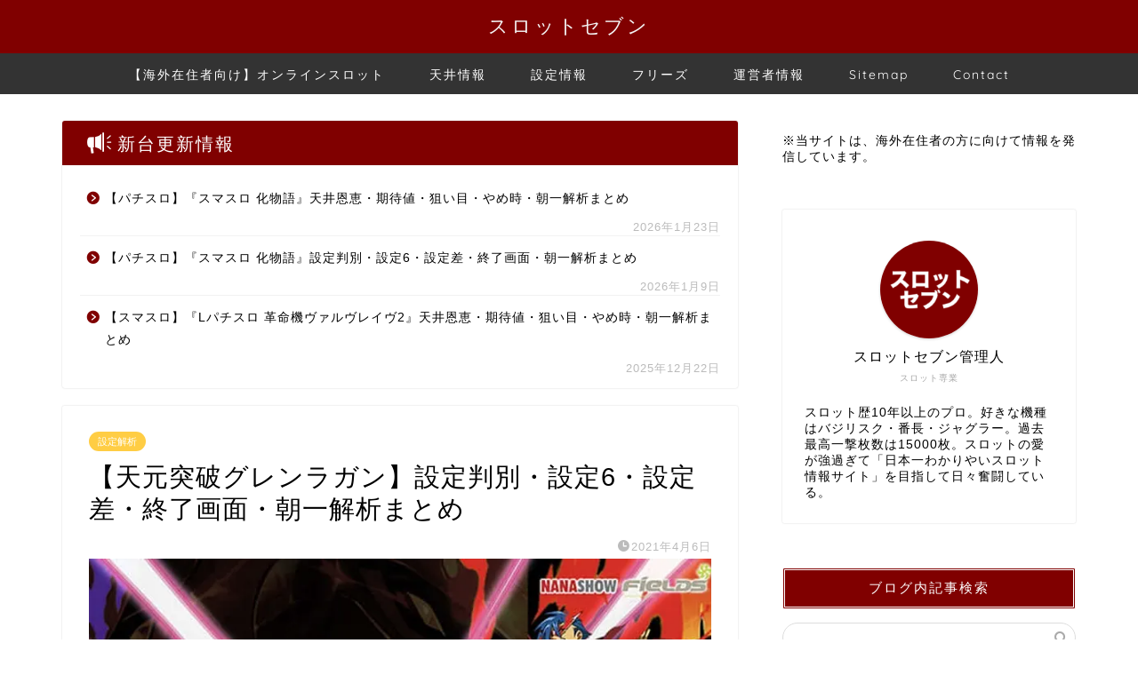

--- FILE ---
content_type: text/html; charset=UTF-8
request_url: https://slot-seven.com/gurenragan-settei/
body_size: 26948
content:
<!DOCTYPE html>
<html lang="ja">
<head prefix="og: http://ogp.me/ns# fb: http://ogp.me/ns/fb# article: http://ogp.me/ns/article#">
<meta charset="utf-8">
<meta http-equiv="X-UA-Compatible" content="IE=edge">
<meta name="viewport" content="width=device-width, initial-scale=1">
<!-- ここからOGP -->
<meta property="og:type" content="blog">
			<meta property="og:title" content="【天元突破グレンラガン】設定判別・設定6・設定差・終了画面・朝一解析まとめ｜スロットセブン">
		<meta property="og:url" content="https://slot-seven.com/gurenragan-settei/">
			<meta property="og:description" content="2018年8月5日導入の、「天元突破グレンラガン」の設定判別・設定6・設定差・終了画面・朝一情報をまとめたページになりま">
						<meta property="og:image" content="https://slot-seven.com/wp-content/uploads/2021/04/gren.jpg">
	<meta property="og:site_name" content="スロットセブン">
<meta property="fb:admins" content="">
<meta name="twitter:card" content="summary">
<!-- ここまでOGP --> 

<meta name="description" content="2018年8月5日導入の、「天元突破グレンラガン」の設定判別・設定6・設定差・終了画面・朝一情報をまとめたページになりま">
<link rel="canonical" href="https://slot-seven.com/gurenragan-settei/">
<script data-cfasync="false" data-no-defer="1" data-no-minify="1" data-no-optimize="1">var ewww_webp_supported=!1;function check_webp_feature(A,e){var w;e=void 0!==e?e:function(){},ewww_webp_supported?e(ewww_webp_supported):((w=new Image).onload=function(){ewww_webp_supported=0<w.width&&0<w.height,e&&e(ewww_webp_supported)},w.onerror=function(){e&&e(!1)},w.src="data:image/webp;base64,"+{alpha:"UklGRkoAAABXRUJQVlA4WAoAAAAQAAAAAAAAAAAAQUxQSAwAAAARBxAR/Q9ERP8DAABWUDggGAAAABQBAJ0BKgEAAQAAAP4AAA3AAP7mtQAAAA=="}[A])}check_webp_feature("alpha");</script><script data-cfasync="false" data-no-defer="1" data-no-minify="1" data-no-optimize="1">var Arrive=function(c,w){"use strict";if(c.MutationObserver&&"undefined"!=typeof HTMLElement){var r,a=0,u=(r=HTMLElement.prototype.matches||HTMLElement.prototype.webkitMatchesSelector||HTMLElement.prototype.mozMatchesSelector||HTMLElement.prototype.msMatchesSelector,{matchesSelector:function(e,t){return e instanceof HTMLElement&&r.call(e,t)},addMethod:function(e,t,r){var a=e[t];e[t]=function(){return r.length==arguments.length?r.apply(this,arguments):"function"==typeof a?a.apply(this,arguments):void 0}},callCallbacks:function(e,t){t&&t.options.onceOnly&&1==t.firedElems.length&&(e=[e[0]]);for(var r,a=0;r=e[a];a++)r&&r.callback&&r.callback.call(r.elem,r.elem);t&&t.options.onceOnly&&1==t.firedElems.length&&t.me.unbindEventWithSelectorAndCallback.call(t.target,t.selector,t.callback)},checkChildNodesRecursively:function(e,t,r,a){for(var i,n=0;i=e[n];n++)r(i,t,a)&&a.push({callback:t.callback,elem:i}),0<i.childNodes.length&&u.checkChildNodesRecursively(i.childNodes,t,r,a)},mergeArrays:function(e,t){var r,a={};for(r in e)e.hasOwnProperty(r)&&(a[r]=e[r]);for(r in t)t.hasOwnProperty(r)&&(a[r]=t[r]);return a},toElementsArray:function(e){return e=void 0!==e&&("number"!=typeof e.length||e===c)?[e]:e}}),e=(l.prototype.addEvent=function(e,t,r,a){a={target:e,selector:t,options:r,callback:a,firedElems:[]};return this._beforeAdding&&this._beforeAdding(a),this._eventsBucket.push(a),a},l.prototype.removeEvent=function(e){for(var t,r=this._eventsBucket.length-1;t=this._eventsBucket[r];r--)e(t)&&(this._beforeRemoving&&this._beforeRemoving(t),(t=this._eventsBucket.splice(r,1))&&t.length&&(t[0].callback=null))},l.prototype.beforeAdding=function(e){this._beforeAdding=e},l.prototype.beforeRemoving=function(e){this._beforeRemoving=e},l),t=function(i,n){var o=new e,l=this,s={fireOnAttributesModification:!1};return o.beforeAdding(function(t){var e=t.target;e!==c.document&&e!==c||(e=document.getElementsByTagName("html")[0]);var r=new MutationObserver(function(e){n.call(this,e,t)}),a=i(t.options);r.observe(e,a),t.observer=r,t.me=l}),o.beforeRemoving(function(e){e.observer.disconnect()}),this.bindEvent=function(e,t,r){t=u.mergeArrays(s,t);for(var a=u.toElementsArray(this),i=0;i<a.length;i++)o.addEvent(a[i],e,t,r)},this.unbindEvent=function(){var r=u.toElementsArray(this);o.removeEvent(function(e){for(var t=0;t<r.length;t++)if(this===w||e.target===r[t])return!0;return!1})},this.unbindEventWithSelectorOrCallback=function(r){var a=u.toElementsArray(this),i=r,e="function"==typeof r?function(e){for(var t=0;t<a.length;t++)if((this===w||e.target===a[t])&&e.callback===i)return!0;return!1}:function(e){for(var t=0;t<a.length;t++)if((this===w||e.target===a[t])&&e.selector===r)return!0;return!1};o.removeEvent(e)},this.unbindEventWithSelectorAndCallback=function(r,a){var i=u.toElementsArray(this);o.removeEvent(function(e){for(var t=0;t<i.length;t++)if((this===w||e.target===i[t])&&e.selector===r&&e.callback===a)return!0;return!1})},this},i=new function(){var s={fireOnAttributesModification:!1,onceOnly:!1,existing:!1};function n(e,t,r){return!(!u.matchesSelector(e,t.selector)||(e._id===w&&(e._id=a++),-1!=t.firedElems.indexOf(e._id)))&&(t.firedElems.push(e._id),!0)}var c=(i=new t(function(e){var t={attributes:!1,childList:!0,subtree:!0};return e.fireOnAttributesModification&&(t.attributes=!0),t},function(e,i){e.forEach(function(e){var t=e.addedNodes,r=e.target,a=[];null!==t&&0<t.length?u.checkChildNodesRecursively(t,i,n,a):"attributes"===e.type&&n(r,i)&&a.push({callback:i.callback,elem:r}),u.callCallbacks(a,i)})})).bindEvent;return i.bindEvent=function(e,t,r){t=void 0===r?(r=t,s):u.mergeArrays(s,t);var a=u.toElementsArray(this);if(t.existing){for(var i=[],n=0;n<a.length;n++)for(var o=a[n].querySelectorAll(e),l=0;l<o.length;l++)i.push({callback:r,elem:o[l]});if(t.onceOnly&&i.length)return r.call(i[0].elem,i[0].elem);setTimeout(u.callCallbacks,1,i)}c.call(this,e,t,r)},i},o=new function(){var a={};function i(e,t){return u.matchesSelector(e,t.selector)}var n=(o=new t(function(){return{childList:!0,subtree:!0}},function(e,r){e.forEach(function(e){var t=e.removedNodes,e=[];null!==t&&0<t.length&&u.checkChildNodesRecursively(t,r,i,e),u.callCallbacks(e,r)})})).bindEvent;return o.bindEvent=function(e,t,r){t=void 0===r?(r=t,a):u.mergeArrays(a,t),n.call(this,e,t,r)},o};d(HTMLElement.prototype),d(NodeList.prototype),d(HTMLCollection.prototype),d(HTMLDocument.prototype),d(Window.prototype);var n={};return s(i,n,"unbindAllArrive"),s(o,n,"unbindAllLeave"),n}function l(){this._eventsBucket=[],this._beforeAdding=null,this._beforeRemoving=null}function s(e,t,r){u.addMethod(t,r,e.unbindEvent),u.addMethod(t,r,e.unbindEventWithSelectorOrCallback),u.addMethod(t,r,e.unbindEventWithSelectorAndCallback)}function d(e){e.arrive=i.bindEvent,s(i,e,"unbindArrive"),e.leave=o.bindEvent,s(o,e,"unbindLeave")}}(window,void 0),ewww_webp_supported=!1;function check_webp_feature(e,t){var r;ewww_webp_supported?t(ewww_webp_supported):((r=new Image).onload=function(){ewww_webp_supported=0<r.width&&0<r.height,t(ewww_webp_supported)},r.onerror=function(){t(!1)},r.src="data:image/webp;base64,"+{alpha:"UklGRkoAAABXRUJQVlA4WAoAAAAQAAAAAAAAAAAAQUxQSAwAAAARBxAR/Q9ERP8DAABWUDggGAAAABQBAJ0BKgEAAQAAAP4AAA3AAP7mtQAAAA==",animation:"UklGRlIAAABXRUJQVlA4WAoAAAASAAAAAAAAAAAAQU5JTQYAAAD/////AABBTk1GJgAAAAAAAAAAAAAAAAAAAGQAAABWUDhMDQAAAC8AAAAQBxAREYiI/gcA"}[e])}function ewwwLoadImages(e){if(e){for(var t=document.querySelectorAll(".batch-image img, .image-wrapper a, .ngg-pro-masonry-item a, .ngg-galleria-offscreen-seo-wrapper a"),r=0,a=t.length;r<a;r++)ewwwAttr(t[r],"data-src",t[r].getAttribute("data-webp")),ewwwAttr(t[r],"data-thumbnail",t[r].getAttribute("data-webp-thumbnail"));for(var i=document.querySelectorAll("div.woocommerce-product-gallery__image"),r=0,a=i.length;r<a;r++)ewwwAttr(i[r],"data-thumb",i[r].getAttribute("data-webp-thumb"))}for(var n=document.querySelectorAll("video"),r=0,a=n.length;r<a;r++)ewwwAttr(n[r],"poster",e?n[r].getAttribute("data-poster-webp"):n[r].getAttribute("data-poster-image"));for(var o,l=document.querySelectorAll("img.ewww_webp_lazy_load"),r=0,a=l.length;r<a;r++)e&&(ewwwAttr(l[r],"data-lazy-srcset",l[r].getAttribute("data-lazy-srcset-webp")),ewwwAttr(l[r],"data-srcset",l[r].getAttribute("data-srcset-webp")),ewwwAttr(l[r],"data-lazy-src",l[r].getAttribute("data-lazy-src-webp")),ewwwAttr(l[r],"data-src",l[r].getAttribute("data-src-webp")),ewwwAttr(l[r],"data-orig-file",l[r].getAttribute("data-webp-orig-file")),ewwwAttr(l[r],"data-medium-file",l[r].getAttribute("data-webp-medium-file")),ewwwAttr(l[r],"data-large-file",l[r].getAttribute("data-webp-large-file")),null!=(o=l[r].getAttribute("srcset"))&&!1!==o&&o.includes("R0lGOD")&&ewwwAttr(l[r],"src",l[r].getAttribute("data-lazy-src-webp"))),l[r].className=l[r].className.replace(/\bewww_webp_lazy_load\b/,"");for(var s=document.querySelectorAll(".ewww_webp"),r=0,a=s.length;r<a;r++)e?(ewwwAttr(s[r],"srcset",s[r].getAttribute("data-srcset-webp")),ewwwAttr(s[r],"src",s[r].getAttribute("data-src-webp")),ewwwAttr(s[r],"data-orig-file",s[r].getAttribute("data-webp-orig-file")),ewwwAttr(s[r],"data-medium-file",s[r].getAttribute("data-webp-medium-file")),ewwwAttr(s[r],"data-large-file",s[r].getAttribute("data-webp-large-file")),ewwwAttr(s[r],"data-large_image",s[r].getAttribute("data-webp-large_image")),ewwwAttr(s[r],"data-src",s[r].getAttribute("data-webp-src"))):(ewwwAttr(s[r],"srcset",s[r].getAttribute("data-srcset-img")),ewwwAttr(s[r],"src",s[r].getAttribute("data-src-img"))),s[r].className=s[r].className.replace(/\bewww_webp\b/,"ewww_webp_loaded");window.jQuery&&jQuery.fn.isotope&&jQuery.fn.imagesLoaded&&(jQuery(".fusion-posts-container-infinite").imagesLoaded(function(){jQuery(".fusion-posts-container-infinite").hasClass("isotope")&&jQuery(".fusion-posts-container-infinite").isotope()}),jQuery(".fusion-portfolio:not(.fusion-recent-works) .fusion-portfolio-wrapper").imagesLoaded(function(){jQuery(".fusion-portfolio:not(.fusion-recent-works) .fusion-portfolio-wrapper").isotope()}))}function ewwwWebPInit(e){ewwwLoadImages(e),ewwwNggLoadGalleries(e),document.arrive(".ewww_webp",function(){ewwwLoadImages(e)}),document.arrive(".ewww_webp_lazy_load",function(){ewwwLoadImages(e)}),document.arrive("videos",function(){ewwwLoadImages(e)}),"loading"==document.readyState?document.addEventListener("DOMContentLoaded",ewwwJSONParserInit):("undefined"!=typeof galleries&&ewwwNggParseGalleries(e),ewwwWooParseVariations(e))}function ewwwAttr(e,t,r){null!=r&&!1!==r&&e.setAttribute(t,r)}function ewwwJSONParserInit(){"undefined"!=typeof galleries&&check_webp_feature("alpha",ewwwNggParseGalleries),check_webp_feature("alpha",ewwwWooParseVariations)}function ewwwWooParseVariations(e){if(e)for(var t=document.querySelectorAll("form.variations_form"),r=0,a=t.length;r<a;r++){var i=t[r].getAttribute("data-product_variations"),n=!1;try{for(var o in i=JSON.parse(i))void 0!==i[o]&&void 0!==i[o].image&&(void 0!==i[o].image.src_webp&&(i[o].image.src=i[o].image.src_webp,n=!0),void 0!==i[o].image.srcset_webp&&(i[o].image.srcset=i[o].image.srcset_webp,n=!0),void 0!==i[o].image.full_src_webp&&(i[o].image.full_src=i[o].image.full_src_webp,n=!0),void 0!==i[o].image.gallery_thumbnail_src_webp&&(i[o].image.gallery_thumbnail_src=i[o].image.gallery_thumbnail_src_webp,n=!0),void 0!==i[o].image.thumb_src_webp&&(i[o].image.thumb_src=i[o].image.thumb_src_webp,n=!0));n&&ewwwAttr(t[r],"data-product_variations",JSON.stringify(i))}catch(e){}}}function ewwwNggParseGalleries(e){if(e)for(var t in galleries){var r=galleries[t];galleries[t].images_list=ewwwNggParseImageList(r.images_list)}}function ewwwNggLoadGalleries(e){e&&document.addEventListener("ngg.galleria.themeadded",function(e,t){window.ngg_galleria._create_backup=window.ngg_galleria.create,window.ngg_galleria.create=function(e,t){var r=$(e).data("id");return galleries["gallery_"+r].images_list=ewwwNggParseImageList(galleries["gallery_"+r].images_list),window.ngg_galleria._create_backup(e,t)}})}function ewwwNggParseImageList(e){for(var t in e){var r=e[t];if(void 0!==r["image-webp"]&&(e[t].image=r["image-webp"],delete e[t]["image-webp"]),void 0!==r["thumb-webp"]&&(e[t].thumb=r["thumb-webp"],delete e[t]["thumb-webp"]),void 0!==r.full_image_webp&&(e[t].full_image=r.full_image_webp,delete e[t].full_image_webp),void 0!==r.srcsets)for(var a in r.srcsets)nggSrcset=r.srcsets[a],void 0!==r.srcsets[a+"-webp"]&&(e[t].srcsets[a]=r.srcsets[a+"-webp"],delete e[t].srcsets[a+"-webp"]);if(void 0!==r.full_srcsets)for(var i in r.full_srcsets)nggFSrcset=r.full_srcsets[i],void 0!==r.full_srcsets[i+"-webp"]&&(e[t].full_srcsets[i]=r.full_srcsets[i+"-webp"],delete e[t].full_srcsets[i+"-webp"])}return e}check_webp_feature("alpha",ewwwWebPInit);</script>
<!-- Search Engine Optimization by Rank Math - https://rankmath.com/ -->
<title>【天元突破グレンラガン】設定判別・設定6・設定差・終了画面・朝一解析まとめ スロットセブン</title>
<meta name="description" content="2018年8月5日導入の、「天元突破グレンラガン」の設定判別・設定6・設定差・終了画面・朝一情報をまとめたページになります。"/>
<meta name="robots" content="follow, index, max-snippet:-1, max-video-preview:-1, max-image-preview:large"/>
<link rel="canonical" href="https://slot-seven.com/gurenragan-settei/" />
<meta property="og:locale" content="ja_JP" />
<meta property="og:type" content="article" />
<meta property="og:title" content="【天元突破グレンラガン】設定判別・設定6・設定差・終了画面・朝一解析まとめ スロットセブン" />
<meta property="og:description" content="2018年8月5日導入の、「天元突破グレンラガン」の設定判別・設定6・設定差・終了画面・朝一情報をまとめたページになります。" />
<meta property="og:url" content="https://slot-seven.com/gurenragan-settei/" />
<meta property="og:site_name" content="スロットセブン" />
<meta property="article:tag" content="AT" />
<meta property="article:tag" content="七匠" />
<meta property="article:tag" content="天元突破グレンラガン" />
<meta property="article:tag" content="設定" />
<meta property="article:section" content="設定解析" />
<meta property="og:image" content="https://slot-seven.com/wp-content/uploads/2021/04/gren.jpg" />
<meta property="og:image:secure_url" content="https://slot-seven.com/wp-content/uploads/2021/04/gren.jpg" />
<meta property="og:image:width" content="760" />
<meta property="og:image:height" content="434" />
<meta property="og:image:alt" content="【天元突破グレンラガン】設定判別・設定6・設定差・終了画面・朝一解析まとめ" />
<meta property="og:image:type" content="image/jpeg" />
<meta property="article:published_time" content="2021-04-06T00:06:18+09:00" />
<meta name="twitter:card" content="summary_large_image" />
<meta name="twitter:title" content="【天元突破グレンラガン】設定判別・設定6・設定差・終了画面・朝一解析まとめ スロットセブン" />
<meta name="twitter:description" content="2018年8月5日導入の、「天元突破グレンラガン」の設定判別・設定6・設定差・終了画面・朝一情報をまとめたページになります。" />
<meta name="twitter:image" content="https://slot-seven.com/wp-content/uploads/2021/04/gren.jpg" />
<meta name="twitter:label1" content="によって書かれた" />
<meta name="twitter:data1" content="yuberu" />
<meta name="twitter:label2" content="読む時間" />
<meta name="twitter:data2" content="一分未満" />
<script type="application/ld+json" class="rank-math-schema">{"@context":"https://schema.org","@graph":[{"@type":["Person","Organization"],"@id":"https://slot-seven.com/#person","name":"\u30b9\u30ed\u30c3\u30c8\u30bb\u30d6\u30f3"},{"@type":"WebSite","@id":"https://slot-seven.com/#website","url":"https://slot-seven.com","name":"\u30b9\u30ed\u30c3\u30c8\u30bb\u30d6\u30f3","publisher":{"@id":"https://slot-seven.com/#person"},"inLanguage":"ja"},{"@type":"ImageObject","@id":"https://slot-seven.com/wp-content/uploads/2021/04/gren.jpg","url":"https://slot-seven.com/wp-content/uploads/2021/04/gren.jpg","width":"760","height":"434","inLanguage":"ja"},{"@type":"WebPage","@id":"https://slot-seven.com/gurenragan-settei/#webpage","url":"https://slot-seven.com/gurenragan-settei/","name":"\u3010\u5929\u5143\u7a81\u7834\u30b0\u30ec\u30f3\u30e9\u30ac\u30f3\u3011\u8a2d\u5b9a\u5224\u5225\u30fb\u8a2d\u5b9a6\u30fb\u8a2d\u5b9a\u5dee\u30fb\u7d42\u4e86\u753b\u9762\u30fb\u671d\u4e00\u89e3\u6790\u307e\u3068\u3081 \u30b9\u30ed\u30c3\u30c8\u30bb\u30d6\u30f3","datePublished":"2021-04-06T00:06:18+09:00","dateModified":"2021-04-06T00:06:18+09:00","isPartOf":{"@id":"https://slot-seven.com/#website"},"primaryImageOfPage":{"@id":"https://slot-seven.com/wp-content/uploads/2021/04/gren.jpg"},"inLanguage":"ja"},{"@type":"Person","@id":"https://slot-seven.com/author/yuberu/","name":"yuberu","url":"https://slot-seven.com/author/yuberu/","image":{"@type":"ImageObject","@id":"https://secure.gravatar.com/avatar/1ac0a94d10a13cfb1d17340c8e1216122617b2d84a4bf133fde04ec0681a4540?s=96&amp;d=mm&amp;r=g","url":"https://secure.gravatar.com/avatar/1ac0a94d10a13cfb1d17340c8e1216122617b2d84a4bf133fde04ec0681a4540?s=96&amp;d=mm&amp;r=g","caption":"yuberu","inLanguage":"ja"}},{"@type":"BlogPosting","headline":"\u3010\u5929\u5143\u7a81\u7834\u30b0\u30ec\u30f3\u30e9\u30ac\u30f3\u3011\u8a2d\u5b9a\u5224\u5225\u30fb\u8a2d\u5b9a6\u30fb\u8a2d\u5b9a\u5dee\u30fb\u7d42\u4e86\u753b\u9762\u30fb\u671d\u4e00\u89e3\u6790\u307e\u3068\u3081 \u30b9\u30ed\u30c3\u30c8\u30bb\u30d6\u30f3","datePublished":"2021-04-06T00:06:18+09:00","dateModified":"2021-04-06T00:06:18+09:00","articleSection":"\u8a2d\u5b9a\u89e3\u6790","author":{"@id":"https://slot-seven.com/author/yuberu/","name":"yuberu"},"publisher":{"@id":"https://slot-seven.com/#person"},"description":"2018\u5e748\u67085\u65e5\u5c0e\u5165\u306e\u3001\u300c\u5929\u5143\u7a81\u7834\u30b0\u30ec\u30f3\u30e9\u30ac\u30f3\u300d\u306e\u8a2d\u5b9a\u5224\u5225\u30fb\u8a2d\u5b9a6\u30fb\u8a2d\u5b9a\u5dee\u30fb\u7d42\u4e86\u753b\u9762\u30fb\u671d\u4e00\u60c5\u5831\u3092\u307e\u3068\u3081\u305f\u30da\u30fc\u30b8\u306b\u306a\u308a\u307e\u3059\u3002","name":"\u3010\u5929\u5143\u7a81\u7834\u30b0\u30ec\u30f3\u30e9\u30ac\u30f3\u3011\u8a2d\u5b9a\u5224\u5225\u30fb\u8a2d\u5b9a6\u30fb\u8a2d\u5b9a\u5dee\u30fb\u7d42\u4e86\u753b\u9762\u30fb\u671d\u4e00\u89e3\u6790\u307e\u3068\u3081 \u30b9\u30ed\u30c3\u30c8\u30bb\u30d6\u30f3","@id":"https://slot-seven.com/gurenragan-settei/#richSnippet","isPartOf":{"@id":"https://slot-seven.com/gurenragan-settei/#webpage"},"image":{"@id":"https://slot-seven.com/wp-content/uploads/2021/04/gren.jpg"},"inLanguage":"ja","mainEntityOfPage":{"@id":"https://slot-seven.com/gurenragan-settei/#webpage"}}]}</script>
<!-- /Rank Math WordPress SEO プラグイン -->

<link rel='dns-prefetch' href='//cdnjs.cloudflare.com' />
<link rel='dns-prefetch' href='//use.fontawesome.com' />
<link rel="alternate" type="application/rss+xml" title="スロットセブン &raquo; フィード" href="https://slot-seven.com/feed/" />
<link rel="alternate" title="oEmbed (JSON)" type="application/json+oembed" href="https://slot-seven.com/wp-json/oembed/1.0/embed?url=https%3A%2F%2Fslot-seven.com%2Fgurenragan-settei%2F" />
<link rel="alternate" title="oEmbed (XML)" type="text/xml+oembed" href="https://slot-seven.com/wp-json/oembed/1.0/embed?url=https%3A%2F%2Fslot-seven.com%2Fgurenragan-settei%2F&#038;format=xml" />

<style id="litespeed-ccss">ul{box-sizing:border-box}:root{--wp--preset--font-size--normal:16px;--wp--preset--font-size--huge:42px}.screen-reader-text{border:0;clip:rect(1px,1px,1px,1px);clip-path:inset(50%);height:1px;margin:-1px;overflow:hidden;padding:0;position:absolute;width:1px;word-wrap:normal!important}:where(figure){margin:0 0 1em}:root{--wp--preset--aspect-ratio--square:1;--wp--preset--aspect-ratio--4-3:4/3;--wp--preset--aspect-ratio--3-4:3/4;--wp--preset--aspect-ratio--3-2:3/2;--wp--preset--aspect-ratio--2-3:2/3;--wp--preset--aspect-ratio--16-9:16/9;--wp--preset--aspect-ratio--9-16:9/16;--wp--preset--color--black:#000;--wp--preset--color--cyan-bluish-gray:#abb8c3;--wp--preset--color--white:#fff;--wp--preset--color--pale-pink:#f78da7;--wp--preset--color--vivid-red:#cf2e2e;--wp--preset--color--luminous-vivid-orange:#ff6900;--wp--preset--color--luminous-vivid-amber:#fcb900;--wp--preset--color--light-green-cyan:#7bdcb5;--wp--preset--color--vivid-green-cyan:#00d084;--wp--preset--color--pale-cyan-blue:#8ed1fc;--wp--preset--color--vivid-cyan-blue:#0693e3;--wp--preset--color--vivid-purple:#9b51e0;--wp--preset--gradient--vivid-cyan-blue-to-vivid-purple:linear-gradient(135deg,rgba(6,147,227,1) 0%,#9b51e0 100%);--wp--preset--gradient--light-green-cyan-to-vivid-green-cyan:linear-gradient(135deg,#7adcb4 0%,#00d082 100%);--wp--preset--gradient--luminous-vivid-amber-to-luminous-vivid-orange:linear-gradient(135deg,rgba(252,185,0,1) 0%,rgba(255,105,0,1) 100%);--wp--preset--gradient--luminous-vivid-orange-to-vivid-red:linear-gradient(135deg,rgba(255,105,0,1) 0%,#cf2e2e 100%);--wp--preset--gradient--very-light-gray-to-cyan-bluish-gray:linear-gradient(135deg,#eee 0%,#a9b8c3 100%);--wp--preset--gradient--cool-to-warm-spectrum:linear-gradient(135deg,#4aeadc 0%,#9778d1 20%,#cf2aba 40%,#ee2c82 60%,#fb6962 80%,#fef84c 100%);--wp--preset--gradient--blush-light-purple:linear-gradient(135deg,#ffceec 0%,#9896f0 100%);--wp--preset--gradient--blush-bordeaux:linear-gradient(135deg,#fecda5 0%,#fe2d2d 50%,#6b003e 100%);--wp--preset--gradient--luminous-dusk:linear-gradient(135deg,#ffcb70 0%,#c751c0 50%,#4158d0 100%);--wp--preset--gradient--pale-ocean:linear-gradient(135deg,#fff5cb 0%,#b6e3d4 50%,#33a7b5 100%);--wp--preset--gradient--electric-grass:linear-gradient(135deg,#caf880 0%,#71ce7e 100%);--wp--preset--gradient--midnight:linear-gradient(135deg,#020381 0%,#2874fc 100%);--wp--preset--font-size--small:13px;--wp--preset--font-size--medium:20px;--wp--preset--font-size--large:36px;--wp--preset--font-size--x-large:42px;--wp--preset--spacing--20:.44rem;--wp--preset--spacing--30:.67rem;--wp--preset--spacing--40:1rem;--wp--preset--spacing--50:1.5rem;--wp--preset--spacing--60:2.25rem;--wp--preset--spacing--70:3.38rem;--wp--preset--spacing--80:5.06rem;--wp--preset--shadow--natural:6px 6px 9px rgba(0,0,0,.2);--wp--preset--shadow--deep:12px 12px 50px rgba(0,0,0,.4);--wp--preset--shadow--sharp:6px 6px 0px rgba(0,0,0,.2);--wp--preset--shadow--outlined:6px 6px 0px -3px rgba(255,255,255,1),6px 6px rgba(0,0,0,1);--wp--preset--shadow--crisp:6px 6px 0px rgba(0,0,0,1)}html,body,h1,h3,div,span,img,a,article,figure{margin:0;padding:0;border:0;font-size:100%;vertical-align:baseline;box-sizing:border-box}i{font-style:normal!important}ul{list-style:none;list-style-type:none;margin:0;padding:0}article,header,figure,nav,section{display:block}h1,h3{font-weight:500}a,a:link,a:visited{text-decoration:none;color:#524e4d}input[type=search],input[type=submit]{-webkit-appearance:none}input::-webkit-input-placeholder{color:#ccc}html,body,header{margin:0;padding:0;-moz-text-size-adjust:none;-webkit-text-size-adjust:100%;text-size-adjust:100%;box-sizing:border-box;word-wrap:break-word;letter-spacing:1px}@media (max-width:767px){body{font-weight:400}}@media (min-width:768px){body{font-weight:300}}.clearfix{clear:both}.tn_sns_off{display:none!important}#wrapper{width:100%;margin:0 auto;background:#fff;overflow:hidden}@media (max-width:767px){#wrapper{position:relative}}#contents{padding-top:10px;margin:0 auto}#contents:after{clear:both;content:"";display:block}@media (max-width:767px){#contents{padding-top:0;margin-top:0}}@media (min-width:768px){#contents{width:100%;margin-top:20px;margin-bottom:10px}}@media (min-width:835px) and (max-width:1199px){#contents{width:100%}}@media (min-width:1200px){#contents{width:1200px}}@media (max-width:767px){#main-contents{width:calc(100% - 30px);float:left;margin-left:15px;margin-bottom:15px;margin-top:10px}}@media (min-width:768px){#main-contents{width:calc(66.6666666667% - 16.6666666667px);float:left;margin-left:10px}}@media (min-width:1024px){#main-contents{width:calc(67.5% - 50.25px);float:left;margin-left:30px;margin-bottom:0}}@media (max-width:767px){#sidebar{width:calc(100% - 30px);float:left;margin-left:15px}}@media (min-width:768px){#sidebar{width:calc(33.3333333333% - 26.6666666667px);float:left;margin-left:20px;max-width:350.25px!important;backface-visibility:hidden}}@media (min-width:1024px){#sidebar{width:calc(32.5% - 39.75px);float:left;margin-left:30px;max-width:350.25px!important}}#page-top{position:fixed;display:none;backface-visibility:hidden}@media (max-width:767px){#page-top{right:20px;bottom:123px;z-index:1!important}}@media (min-width:768px){#page-top{right:22px;bottom:22px;z-index:9999}}#page-top a{color:#fff;text-decoration:none;display:block;text-align:center;border-radius:30px}@media (max-width:767px){#page-top a{width:42px;height:42px;padding:5px;font-size:1.15rem}}@media (min-width:768px){#page-top a{width:45px;height:45px;padding:8px;font-size:1.2rem}}@media (max-width:767px){#page-top a .jin-ifont-arrowtop:before{padding-right:0}}#header-box{width:100%;padding:0}@media (max-width:767px){#header-box{position:relative;z-index:2;min-height:46px;padding:10px 0;padding-bottom:0;overflow:hidden}}@media (min-width:768px){#header-box{min-height:60px}}#header{margin:0 auto;padding:0;display:flex;justify-content:space-between}@media (max-width:767px){#header{margin-bottom:10px}}@media (min-width:768px){#header{width:100%;padding:0 20px}}@media (min-width:1200px){#header{width:1200px}}#header #site-info{font-feature-settings:"palt"}@media (max-width:767px){#header #site-info{max-width:75%;text-align:center;font-weight:700;margin-top:1px;letter-spacing:1px;margin:0 auto}}@media (min-width:768px){#header #site-info{letter-spacing:3px;color:#fff;font-weight:400;font-size:.85rem;margin-right:auto;min-width:100px;max-width:140px}}@media (min-width:1200px){#header #site-info{letter-spacing:3px;color:#fff;font-weight:400;font-size:.85rem;margin-right:auto;min-width:100px;max-width:250px}}@media (min-width:768px){#header #site-info .tn-logo-size{overflow:hidden}}@media (max-width:767px){#headmenu{display:none}}@media (min-width:768px){#headmenu{display:flex;margin-top:4px;margin-bottom:0;margin-left:10px;backface-visibility:hidden}}#headmenu .headsearch{width:30px;margin-right:5px;margin-top:17px}#headmenu .headsearch .search-box{display:block;position:relative}#headmenu .headsearch .search-box:before,#headmenu .headsearch .search-text{position:absolute;top:1px;right:0;width:20px}#headmenu .headsearch .search-box:before{font-family:"jin-icons";content:"\e931";top:0;font-size:19px;z-index:4;text-align:center}#headmenu .headsearch .search-text{top:-7px;right:-3px;opacity:0;z-index:5;border-radius:20px;padding:8px 12px;border:none;font-size:14px}#headmenu .headsearch input[type=submit]{display:none}#headmenu .headsearch input::-webkit-input-placeholder{font-size:13px}#headmenu .headsns{display:flex;margin-top:19px}@media (max-width:767px){.headsearch{position:absolute;z-index:4}.headsearch .search-box{position:relative}.headsearch .search-box:before,.headsearch .search-text{position:absolute;left:13px;width:20px}.headsearch .search-box:before{font-family:"jin-icons";content:"\e931";top:12px;font-size:20px;z-index:4;text-align:center}.headsearch .search-text{top:7px;left:8px;opacity:0;z-index:5;border-radius:20px;padding:5px 12px;border:none;font-size:16px}.headsearch input[type=submit]{display:none}.headsearch input::-webkit-input-placeholder{font-size:13px}}@media (min-width:768px){#header.header-type2{position:relative;display:block;z-index:1}}@media (min-width:768px){#header.header-type2 #site-info{display:block;text-align:center;max-width:100%}}#header.header-type2 #headmenu{position:absolute;right:30px;top:0}.sidebar_style4 .widget{margin-bottom:50px;font-weight:400;font-size:.95rem}@media (max-width:767px){.sidebar_style4 .widget{padding:0;padding-bottom:0;padding-top:0;margin-bottom:30px;border-radius:2px}}@media (min-width:768px){.sidebar_style4 .widget{padding-top:0;padding-left:10px}}@media (min-width:1024px){.sidebar_style4 .widget{padding-left:20px}}.sidebar_style4 .widgettitle{margin-bottom:15px;padding:10px 15px;font-size:.95rem;border:3px double #fff!important;color:#fff;border-radius:2px;text-align:center;font-weight:500}@media (max-width:767px){.sidebar_style4 .my-profile{border:none;background:rgba(255,255,255,.65);box-shadow:0px 0px 0px rgba(0,0,0,.25)}}.widget .screen-reader-text{display:none}.widget_recent_entries ul li{border-bottom:1px solid rgba(0,0,0,.05)}.widget_recent_entries ul li a{display:block;overflow:hidden;*zoom:1;padding-top:12px;padding-left:28px;padding-bottom:12px;line-height:1.6rem;font-size:.85rem;position:relative}@media (max-width:767px){.widget_recent_entries ul li a{font-weight:600}}@media (min-width:768px){.widget_recent_entries ul li a{font-weight:500}}.widget_recent_entries ul li a:before{content:"\e902";font-family:"jin-icons";font-weight:900;position:absolute;left:6px;line-height:0;width:14px;height:1px;padding-left:2px;font-size:.85rem;top:24px}.widget_recent_entries ul li .post-date{display:block;text-align:right;font-size:.8rem;color:#bbb;font-weight:300;letter-spacing:1px}@media (max-width:767px){.widget_recent_entries ul li .post-date{font-weight:400}}.widget_recent_entries ul>li>a{width:calc(100% - 3px)}#post-top-widget{margin-bottom:20px}#post-top-widget .widget{margin-bottom:20px;border-radius:2px;background:#fff;box-shadow:0px 0px 2px rgba(0,0,0,.18)}@media (max-width:767px){#post-top-widget .widget{border-radius:0;box-shadow:0px 0px 0px rgba(0,0,0,.25)}}@media (max-width:767px){#post-top-widget .widget{box-shadow:0px 0px 2px rgba(0,0,0,.25)}}#post-top-widget .widget_recent_entries{border-radius:3px}@media (max-width:767px){#post-top-widget .widgettitle{padding:10px 22px}}@media (min-width:768px){#post-top-widget .widgettitle{padding:10px 28px;font-size:1.25rem}}#post-top-widget .widget_recent_entries .widgettitle{border-radius:3px 3px 0 0;color:#fff}#post-top-widget .widget_recent_entries .widgettitle:before{font-family:"jin-icons";padding-right:5px;color:#fff}#post-top-widget .widget_recent_entries .widgettitle:before{content:"\e928";font-size:1.7rem;vertical-align:bottom;line-height:1.9rem}@media (max-width:767px){#post-top-widget .widget_recent_entries ul{padding:10px 12px!important}}@media (min-width:768px){#post-top-widget .widget_recent_entries ul{padding:13px 20px!important}}#post-top-widget .widget_recent_entries ul li:last-child{border-bottom:none}.search-box input[type=search]{-webkit-appearance:none;border-radius:none}.wide-layout ul{list-style-type:none;padding:0;margin-top:0;margin-bottom:0}.wide-layout ul li{margin-bottom:20px}.wide-layout ul li .side-ranking-title{font-size:17px;line-height:1.3rem;font-weight:400;position:relative}@media (max-width:767px){.wide-layout ul li .side-ranking-title{font-weight:500}}.wide-layout ul li .side-ranking-meta{margin-top:15px}.wide-layout ul li .side-ranking-meta .side-ranking-img img{display:none}.wide-layout ul li .side-ranking-meta .side-ranking-img a{overflow:hidden;display:block}.wide-layout ul li .side-ranking-meta .side-ranking-img a img{width:100%;height:auto;display:block;background:#fff}.wide-layout ul li .side-ranking-meta .side-ranking-info{font-size:.85rem;line-height:1.35rem;margin-top:15px;margin-bottom:15px}.wide-layout ul li .side-btn-box{display:flex}.wide-layout ul li .side-ranking-btn{flex:1}.wide-layout ul li .side-ranking-btn a{width:100%;height:100%;padding-left:10px;padding-right:10px}@media (max-width:767px){.wide-layout ul li .color-button01 a,.wide-layout ul li .color-button02 a{padding-top:11px;padding-bottom:11px;font-size:1rem}}@media (min-width:768px){.wide-layout ul li .color-button01 a,.wide-layout ul li .color-button02 a{padding-top:9px;padding-bottom:9px;font-size:.95rem}}.wide-layout ul li .color-button01:before,.wide-layout ul li .color-button02:before{display:block;width:100%}.wide-layout ul li:first-child h3{border-color:#ffcf24}.wide-layout ul li:nth-child(2) h3{border-color:#a0a9b1}.simple-style h3{border-bottom:1px solid;padding-left:45px;padding-top:23px;padding-bottom:3px;letter-spacing:0}.simple-style h3 img{width:45px;position:absolute;left:-2px;bottom:4px}.widget-profile{overflow:hidden;position:relative}@media (min-width:768px){.sidebar_style4 .widget-profile{overflow:visible!important}}@media (min-width:768px){.sidebar_style4 .my-profile{border-radius:2px;background:#fff;box-shadow:0px 0px 2px rgba(0,0,0,.18);padding:10px;position:relative;padding-bottom:10px!important}}@media (min-width:768px) and (max-width:767px){.sidebar_style4 .my-profile{border-radius:0;box-shadow:0px 0px 0px rgba(0,0,0,.25)}}@media (min-width:1024px){.sidebar_style4 .my-profile{padding:25px;padding-bottom:25px!important}}@media (min-width:768px){.sidebar_style4 .myname{top:156px!important}}@media (min-width:768px){.sidebar_style4 .myjob{top:183px!important}}@media (max-width:767px){.my-profile{position:relative;padding:20px;padding-bottom:20px;overflow:hidden;border-radius:2px}}@media (min-width:768px){.my-profile{padding:5px;padding-top:0;padding-bottom:0}}.my-profile .myjob{position:absolute;left:0;font-size:.65rem;font-weight:500;color:rgba(0,0,0,.35);width:100%;text-align:center;font-weight:300}@media (max-width:767px){.my-profile .myjob{top:180px}}@media (min-width:768px){.my-profile .myjob{top:185px}}.my-profile .myname{position:absolute;left:0;right:0;margin-left:auto;margin-right:auto;font-size:1rem;width:100%;text-align:center}@media (max-width:767px){.my-profile .myname{font-weight:700;top:153px}}@media (min-width:768px){.my-profile .myname{font-weight:500;top:158px}}.my-profile .my-profile-thumb{position:relative;z-index:1;overflow:hidden;width:110px;height:110px;border-radius:55px;margin-left:auto;margin-right:auto;margin-top:10px;box-shadow:0px 1px 3px rgba(0,0,0,.18);background:#fff}.my-profile .my-profile-thumb img{display:block;width:100%;height:auto;background:#fff}.my-profile .myintro{font-size:.85rem}@media (max-width:767px){.my-profile .myintro{margin-top:70px;font-weight:500}}@media (min-width:768px){.my-profile .myintro{margin-top:75px;font-weight:300}}@media (max-width:767px){#drawernav{display:none}}@media (min-width:768px){#drawernav{width:100%;margin:0 auto}#drawernav:after{clear:both;content:"";display:block}}@media (min-width:1200px){#drawernav{width:1200px}}@media (min-width:768px){#drawernav nav.fixed-content{width:calc(100% - 40px);float:left;margin-left:20px}}@media (min-width:1200px){#drawernav nav.fixed-content{width:calc(100% - 60px);float:left;margin-left:30px}}#drawernav ul.menu-box{list-style-type:none;margin:0 auto;display:table}#drawernav ul.menu-box li.menu-item{position:relative;line-height:1.6rem;display:inline-block;text-align:center;background:0 0}#drawernav ul.menu-box li.menu-item a{border-bottom:2px solid transparent;padding:12px 25px;display:block;font-size:.9rem;font-weight:400;height:46px;position:relative}#drawernav ul.menu-box li.menu-item a:after{content:"";width:80%;height:2px;border-radius:1px;background:#2b2b2b;position:absolute;margin:auto;left:0;right:0;bottom:0;opacity:0;transform:translate3d(0,100%,0)}#drawernav ul.menu-box li.menu-item ul.sub-menu{z-index:5;position:absolute;padding:0;top:70px;left:0;display:block;background:#fff;visibility:hidden;opacity:0;border-radius:2px;background:#fff;box-shadow:0px 0px 14px rgba(0,0,0,.1)}#drawernav ul.menu-box li.menu-item ul.sub-menu li.menu-item{position:relative;text-align:left;display:block;line-height:1.2rem;width:240px}#drawernav ul.menu-box li.menu-item ul.sub-menu li.menu-item a{padding:10px 7px 10px 18px;display:block;background-color:#fff;font-size:.9rem;font-weight:400;padding:8px 24px 6px 18px;border-radius:2px;height:auto}#drawernav ul.menu-box li.menu-item ul.sub-menu li.menu-item a:after{display:none}#drawernav ul.menu-box li:last-child{border-right:none}@media (max-width:767px){.fixed-content{width:100%;height:100%;margin-top:30px}#scroll-content{position:relative;z-index:0}ul.menu-box{width:86%;height:60%;padding:0 7%;overflow:hidden;overflow-y:scroll;overflow-wrap:break-word;-webkit-overflow-scrolling:touch}ul.menu-box li a{display:block;padding:8px;padding-left:28px;position:relative;font-weight:600;border-radius:2px}ul.menu-box li a:before{content:"・";position:absolute;line-height:10%;top:19px;left:8px;font-size:1.8rem;color:#2b2b2b}ul.menu-box li ul.sub-menu{margin-top:0;margin-left:20px}ul.menu-box li ul.sub-menu li{margin-left:22px}ul.menu-box li ul.sub-menu li a{font-size:.9rem;line-height:1.25rem;padding:6px;padding-left:16px;font-weight:500}ul.menu-box li ul.sub-menu li a:before{content:"";width:1px;height:24px;background:#aaa;top:4px;left:6px}}.post-list-publisher,.writer{display:none}.post-list-mag3col .post-list-item .post-list-inner .post-list-meta .post-list-publisher,.post-list-mag3col .post-list-item .post-list-inner .post-list-meta .writer{display:none}@media (max-width:767px){.article_style1 .cps-post-box{padding:15px 0}}@media (min-width:768px){.article_style1 .cps-post-box{border-radius:2px;background:#fff;box-shadow:0px 0px 2px rgba(0,0,0,.18);padding:20px}}@media (min-width:768px) and (max-width:767px){.article_style1 .cps-post-box{border-radius:0;box-shadow:0px 0px 0px rgba(0,0,0,.25)}}@media (min-width:1024px){.article_style1 .cps-post-box{padding:30px}}.cps-post .cps-post-thumb{margin-bottom:5px}.cps-post .cps-post-thumb img{display:block;margin:0 auto}.cps-post .cps-post-header{margin-bottom:0}.cps-post .cps-post-header .cps-post-cat{display:inline;font-size:.8rem;margin-right:10px;color:#f8b500;font-weight:400;letter-spacing:0;margin-right:5px;margin-bottom:15px;display:inline-block}.cps-post .cps-post-header .cps-post-cat a{color:#fff!important;border-radius:15px;line-height:0}@media (max-width:767px){.cps-post .cps-post-header .cps-post-cat a{padding:3px 10px;font-size:.65rem;font-weight:400}}@media (min-width:768px){.cps-post .cps-post-header .cps-post-cat a{padding:5px 10px;font-size:.7rem;font-weight:300}}.cps-post .cps-post-header .cps-post-title{font-weight:300}@media (max-width:767px){.cps-post .cps-post-header .cps-post-title{font-size:1.45rem;line-height:1.9rem}}@media (min-width:768px){.cps-post .cps-post-header .cps-post-title{font-size:1.5rem;line-height:2rem}}@media (min-width:1024px){.cps-post .cps-post-header .cps-post-title{font-size:1.8rem;line-height:2.3rem}}.cps-post .cps-post-header .cps-post-meta{display:block;margin-top:15px}@media (max-width:767px){.cps-post .cps-post-header .cps-post-meta{margin-top:5px}}.cps-post .cps-post-header .cps-post-meta .cps-post-date-box{display:block;text-align:right}@media (max-width:767px){.cps-post .cps-post-header .cps-post-meta .cps-post-date-box{margin-bottom:2px}}@media (min-width:768px){.cps-post .cps-post-header .cps-post-meta .cps-post-date-box{margin-bottom:4px}}.cps-post .cps-post-header .cps-post-meta .cps-post-date-box .cps-post-date{font-size:.8rem;color:#bbb;font-weight:300;letter-spacing:1px}@media (max-width:767px){.cps-post .cps-post-header .cps-post-meta .cps-post-date-box .cps-post-date{font-weight:400}}.cps-post .cps-post-header .cps-post-meta .cps-post-date-box .cps-post-date .jin-ifont-watch:before,.cps-post .cps-post-header .cps-post-meta .cps-post-date-box .cps-post-date .jin-ifont-reload:before{font-size:.8rem;padding-bottom:4px;margin-right:-4px;vertical-align:bottom}.cps-post-meta .writer{display:none}.timeslash{color:#bbb;font-size:.8rem}.cps-post img{max-width:100%;height:auto}.color-button01,.color-button02{margin-left:5px;margin-right:5px;letter-spacing:0}@media (max-width:767px){.color-button01,.color-button02{margin-bottom:10px}}.color-button01 a,.color-button02 a{color:#fff!important}.color-button01 a,.color-button02 a{border-radius:6px;text-align:center;padding:13px 80px;padding-bottom:12px;display:inline-block;text-decoration:none!important;transform:perspective(0);font-size:1.1rem;opacity:1!important}@media (max-width:767px){.color-button01 a,.color-button02 a{padding:12px 80px;padding-bottom:11px;font-weight:700}}@media (min-width:768px){.color-button01 a,.color-button02 a{font-weight:400}}.color-button01,.color-button02{position:relative;z-index:1;display:inline-block}.color-button01 a{background-color:#0094c8;color:#fff!important}.color-button02 a{background-color:#d9333f;color:#fff!important}.color-button01:before,.color-button02:before{position:absolute;bottom:-4px;z-index:-1;left:0;content:"";width:100%;height:24px;border-radius:4px;filter:brightness(.85)}.color-button01:before,.color-button02:before{border-radius:6px}.color-button01:before{background-color:#0094c8}.color-button02:before{background-color:#d9333f}.jic:before{display:inline-block!important}@media (max-width:767px){.jic:before{vertical-align:bottom;padding-right:3px;padding-bottom:3px}}.ranking-number{height:auto}@media (max-width:767px){.ranking-number{width:45px}}@media (min-width:768px){.ranking-number{width:52px}}h3 .ranking-number{height:auto;float:left;position:relative;margin-right:3px;margin-top:-3px}@media (max-width:767px){h3 .ranking-number{width:45px}}@media (min-width:768px){h3 .ranking-number{width:52px}}h3 .ranking-number:after{content:"";position:absolute;clear:both}body#nofont-style{font-family:"ヒラギノ角ゴ ProN W3",Hiragino Sans,"ヒラギノ角ゴ ProN W3",Hiragino Kaku Gothic ProN,"メイリオ",Meiryo,sans-serif}body#nofont-style .ef{font-family:"Quicksand","ヒラギノ角ゴ ProN W3",Hiragino Sans,"ヒラギノ角ゴ ProN W3",Hiragino Kaku Gothic ProN,"メイリオ",Meiryo,sans-serif;letter-spacing:2px;font-feature-settings:"palt"}body#nofont-style input[type=search]{font-family:"Quicksand","ヒラギノ角ゴ ProN W3",Hiragino Sans,"ヒラギノ角ゴ ProN W3",Hiragino Kaku Gothic ProN,"メイリオ",Meiryo,sans-serif}.widget label{display:block}@media (min-width:1024px){:root .myintro,:root .myname,:root .widget a,:root .widget div,:root .myjob{-webkit-font-smoothing:antialiased;-moz-osx-font-smoothing:grayscale}}[class*=" jin-ifont-"]{font-family:"jin-icons"!important;speak:none;font-style:normal;font-weight:400;font-variant:normal;text-transform:none;line-height:1;will-change:transform;-webkit-font-smoothing:antialiased;-moz-osx-font-smoothing:grayscale}[class*=" jin-ifont-"]:before{font-size:1.1em;display:block;will-change:transform}.jin-ifont-arrowtop:before{content:"\e903"}.jin-ifont-reload:before{content:"\e926"}.jin-ifont-watch:before{content:"\e92f"}#wrapper{background-color:#fff;background-image:url()}#page-top a{background-color:maroon}body,a,a:link,a:visited,.my-profile,.widgettitle{color:#000}.widget_recent_entries ul>li>a:before{color:maroon}#header-box{background-color:maroon}@media (min-width:481px){#site-info{padding-top:15px!important;padding-bottom:15px!important}}#site-info span a{color:#f4f4f4!important}#headmenu{color:#f4f4f4!important;border-color:#f4f4f4!important}#nav-container{background-color:#333}#drawernav ul.menu-box>li>a,#drawernav ul.menu-box>li.menu-item-has-children:after{color:#fff!important}#drawernav ul.menu-box li a{font-size:14px!important}#drawernav .menu-box>.menu-item>a:after{background-color:#fff!important}.cps-post-cat a{background-color:#ffcd44!important;border-color:#ffcd44!important}.sidebar_style4 .widgettitle,#post-top-widget .widgettitle{background-color:maroon!important}.tn-logo-size{font-size:160%!important}.color-button01 a,.color-button01:before{background-color:#f78827!important}.color-button02 a,.color-button02:before{background-color:#d9333f!important}.color-button01:before,.color-button02:before{bottom:-1px;left:-1px;width:100%;height:100%;border-radius:6px;box-shadow:0px 1px 5px 0px rgba(0,0,0,.25)}@media all and (-ms-high-contrast:none){*::-ms-backdrop,.color-button01:before,.color-button02:before{background-color:#595857!important}}</style><link rel="preload" data-asynced="1" data-optimized="2" as="style" onload="this.onload=null;this.rel='stylesheet'" href="https://slot-seven.com/wp-content/litespeed/css/79743e409c4f46fce16cacf4a489cca5.css?ver=28628" /><script>!function(a){"use strict";var b=function(b,c,d){function e(a){return h.body?a():void setTimeout(function(){e(a)})}function f(){i.addEventListener&&i.removeEventListener("load",f),i.media=d||"all"}var g,h=a.document,i=h.createElement("link");if(c)g=c;else{var j=(h.body||h.getElementsByTagName("head")[0]).childNodes;g=j[j.length-1]}var k=h.styleSheets;i.rel="stylesheet",i.href=b,i.media="only x",e(function(){g.parentNode.insertBefore(i,c?g:g.nextSibling)});var l=function(a){for(var b=i.href,c=k.length;c--;)if(k[c].href===b)return a();setTimeout(function(){l(a)})};return i.addEventListener&&i.addEventListener("load",f),i.onloadcssdefined=l,l(f),i};"undefined"!=typeof exports?exports.loadCSS=b:a.loadCSS=b}("undefined"!=typeof global?global:this);!function(a){if(a.loadCSS){var b=loadCSS.relpreload={};if(b.support=function(){try{return a.document.createElement("link").relList.supports("preload")}catch(b){return!1}},b.poly=function(){for(var b=a.document.getElementsByTagName("link"),c=0;c<b.length;c++){var d=b[c];"preload"===d.rel&&"style"===d.getAttribute("as")&&(a.loadCSS(d.href,d,d.getAttribute("media")),d.rel=null)}},!b.support()){b.poly();var c=a.setInterval(b.poly,300);a.addEventListener&&a.addEventListener("load",function(){b.poly(),a.clearInterval(c)}),a.attachEvent&&a.attachEvent("onload",function(){a.clearInterval(c)})}}}(this);</script>









<script type="text/javascript" src="https://slot-seven.com/wp-includes/js/jquery/jquery.min.js?ver=3.7.1" id="jquery-core-js"></script>
<script type="text/javascript" src="https://slot-seven.com/wp-includes/js/jquery/jquery-migrate.min.js?ver=3.4.1" id="jquery-migrate-js"></script>
<link rel="https://api.w.org/" href="https://slot-seven.com/wp-json/" /><link rel="alternate" title="JSON" type="application/json" href="https://slot-seven.com/wp-json/wp/v2/posts/3122" /><link rel='shortlink' href='https://slot-seven.com/?p=3122' />
	
<script type="application/ld+json">
{
    "@context": "https://schema.org",
    "@type": "BlogPosting",
    "mainEntityOfPage": {
        "@type": "WebPage",
        "@id": "https://slot-seven.com/gurenragan-settei/"
    },
    "headline": "【天元突破グレンラガン】設定判別・設定6・設定差・終了画面・朝一解析まとめ",
    "description": "2018年8月5日導入の、「天元突破グレンラガン」の設定判別・設定6・設定差・終了画面・朝一情報をまとめたページになります。 [jin-yohaku20] 機種情報 導入日 2018年8月5日 メーカー 七匠 導入台数 - 号機 6号機 回&hellip;",
    "datePublished": "2021-04-06T00:06:18+09:00",
    "dateModified": "2021-04-06T00:06:18+09:00",
    "author": {
        "@type": "Person",
        "name": "yuberu",
        "url": "https://slot-seven.com/author/yuberu/"
    },
    "publisher": {
        "@type": "Organization",
        "name": "スロットセブン",
        "url": "https://slot-seven.com/",
        "logo": {
            "@type": "ImageObject",
            "url": "https://slot-seven.com/wp-content/uploads/2021/05/cropped-2.png"
        }
    },
    "image": "https://slot-seven.com/wp-content/uploads/2021/04/gren.jpg"
}
</script>
<script type="application/ld+json">
{
    "@context": "https://schema.org",
    "@type": "BreadcrumbList",
    "itemListElement": [
        {
            "@type": "ListItem",
            "position": 1,
            "name": "HOME",
            "item": "https://slot-seven.com/"
        },
        {
            "@type": "ListItem",
            "position": 2,
            "name": "設定解析",
            "item": "https://slot-seven.com/category/settei/"
        },
        {
            "@type": "ListItem",
            "position": 3,
            "name": "【天元突破グレンラガン】設定判別・設定6・設定差・終了画面・朝一解析まとめ",
            "item": "https://slot-seven.com/gurenragan-settei/"
        }
    ]
}
</script>
<link rel="icon" href="https://slot-seven.com/wp-content/uploads/2021/05/cropped-2-32x32.png" sizes="32x32" />
<link rel="icon" href="https://slot-seven.com/wp-content/uploads/2021/05/cropped-2-192x192.png" sizes="192x192" />
<link rel="apple-touch-icon" href="https://slot-seven.com/wp-content/uploads/2021/05/cropped-2-180x180.png" />
<meta name="msapplication-TileImage" content="https://slot-seven.com/wp-content/uploads/2021/05/cropped-2-270x270.png" />
		
			
<!--カエレバCSS-->
<!--アプリーチCSS-->


</head>
<body class="wp-singular post-template-default single single-post postid-3122 single-format-standard wp-theme-jin" id="nofont-style">
<div id="wrapper">

		
	<div id="scroll-content" class="animate-off">
	
		<!--ヘッダー-->

								
<div id="header-box" class="tn_on header-box animate-off">
	<div id="header" class="header-type2 header animate-off">
		
		<div id="site-info" class="ef">
												<span class="tn-logo-size"><a href='https://slot-seven.com/' title='スロットセブン' rel='home'>スロットセブン</a></span>
									</div>

	
		
	</div>
	
		
</div>

		
	<!--グローバルナビゲーション layout1-->
				<div id="nav-container" class="header-style3-animate animate-off">
			<div id="drawernav" class="ef">
				<nav class="fixed-content"><ul class="menu-box"><li class="menu-item menu-item-type-taxonomy menu-item-object-category menu-item-10699"><a href="https://slot-seven.com/category/%e3%82%aa%e3%83%b3%e3%83%a9%e3%82%a4%e3%83%b3%e3%82%b9%e3%83%ad%e3%83%83%e3%83%88%e8%a7%a3%e6%9e%90/">【海外在住者向け】オンラインスロット</a></li>
<li class="menu-item menu-item-type-custom menu-item-object-custom menu-item-16"><a href="https://slot-seven.com/tenzyou-chart/">天井情報</a></li>
<li class="menu-item menu-item-type-custom menu-item-object-custom menu-item-17"><a href="https://slot-seven.com/category/settei/">設定情報</a></li>
<li class="menu-item menu-item-type-custom menu-item-object-custom menu-item-4257"><a href="https://slot-seven.com/category/freeze/">フリーズ</a></li>
<li class="menu-item menu-item-type-post_type menu-item-object-page menu-item-11128"><a href="https://slot-seven.com/toppage/">運営者情報</a></li>
<li class="menu-item menu-item-type-post_type menu-item-object-page menu-item-11124"><a href="https://slot-seven.com/sitemap/">Sitemap</a></li>
<li class="menu-item menu-item-type-post_type menu-item-object-page menu-item-11125"><a href="https://slot-seven.com/%e3%81%8a%e5%95%8f%e3%81%84%e5%90%88%e3%82%8f%e3%81%9b/">Contact</a></li>
</ul></nav>			</div>
		</div>
				<!--グローバルナビゲーション layout1-->
		
		<!--ヘッダー-->

		<div class="clearfix"></div>

			
														
		
	<div id="contents">

		<!--メインコンテンツ-->
			<main id="main-contents" class="main-contents article_style1 animate-off" >
				
								<div id="post-top-widget">
				
		<div id="recent-posts-3" class="widget widget_recent_entries">
		<div class="widgettitle ef">新台更新情報</div>
		<ul>
											<li>
					<a href="https://slot-seven.com/%e3%80%90%e3%83%91%e3%83%81%e3%82%b9%e3%83%ad%e3%80%91%e3%80%8e%e3%82%b9%e3%83%9e%e3%82%b9%e3%83%ad-%e5%8c%96%e7%89%a9%e8%aa%9e%e3%80%8f%e5%a4%a9%e4%ba%95%e6%81%a9%e6%81%b5%e3%83%bb%e6%9c%9f%e5%be%85/">【パチスロ】『スマスロ 化物語』天井恩恵・期待値・狙い目・やめ時・朝一解析まとめ</a>
											<span class="post-date">2026年1月23日</span>
									</li>
											<li>
					<a href="https://slot-seven.com/%e3%80%90%e3%83%91%e3%83%81%e3%82%b9%e3%83%ad%e3%80%91%e3%80%8e%e3%82%b9%e3%83%9e%e3%82%b9%e3%83%ad-%e5%8c%96%e7%89%a9%e8%aa%9e%e3%80%8f%e8%a8%ad%e5%ae%9a%e5%88%a4%e5%88%a5%e3%83%bb%e8%a8%ad%e5%ae%9a6/">【パチスロ】『スマスロ 化物語』設定判別・設定6・設定差・終了画面・朝一解析まとめ</a>
											<span class="post-date">2026年1月9日</span>
									</li>
											<li>
					<a href="https://slot-seven.com/%e3%80%90%e3%82%b9%e3%83%9e%e3%82%b9%e3%83%ad%e3%80%91%e3%80%8el%e3%83%91%e3%83%81%e3%82%b9%e3%83%ad-%e9%9d%a9%e5%91%bd%e6%a9%9f%e3%83%b4%e3%82%a1%e3%83%ab%e3%83%b4%e3%83%ac%e3%82%a4%e3%83%b42-2/">【スマスロ】『Lパチスロ 革命機ヴァルヴレイヴ2』天井恩恵・期待値・狙い目・やめ時・朝一解析まとめ</a>
											<span class="post-date">2025年12月22日</span>
									</li>
					</ul>

		</div>				</div>
								
				<section class="cps-post-box post-entry">
																	<article class="cps-post">
							<header class="cps-post-header">
																<span class="cps-post-cat category-settei" ><a href="https://slot-seven.com/category/settei/" style="background-color:!important;">設定解析</a></span>
																																 
																																								<h1 class="cps-post-title post-title" >【天元突破グレンラガン】設定判別・設定6・設定差・終了画面・朝一解析まとめ</h1>
								<div class="cps-post-meta">
									<span class="writer author-name">yuberu</span>
									<span class="cps-post-date-box">
												<span class="cps-post-date"><i class="jic jin-ifont-watch" aria-hidden="true"></i>&nbsp;<time class="post-date date date-published date-modified" datetime="2021-04-06T00:06:18+09:00">2021年4月6日</time></span>
										</span>
								</div>
								
							</header>
																																													<div class="cps-post-thumb jin-thumb-original">
												<picture><source srcset="https://slot-seven.com/wp-content/uploads/2021/04/gren.jpg.webp"  type="image/webp"><img data-lazyloaded="1" src="[data-uri]" width="760" height="434" data-src="https://slot-seven.com/wp-content/uploads/2021/04/gren.jpg" class="attachment-large_size size-large_size wp-post-image" alt="" width ="760" height ="434" decoding="async" fetchpriority="high" data-eio="p" /><noscript><img width="760" height="434" src="https://slot-seven.com/wp-content/uploads/2021/04/gren.jpg" class="attachment-large_size size-large_size wp-post-image" alt="" width ="760" height ="434" decoding="async" fetchpriority="high" data-eio="p" /></noscript></picture>											</div>
																																									
							 
														 
														<div class="c--labeling-act d--labeling-act-solid"><span class="a--labeling-act">当サイトは、海外在住者に向けて情報を発信しています。</span></div>
																												
							<div class="cps-post-main-box">
								<div class="cps-post-main  jin-h3-icons jin-checkicon-h3  h2-style01 h3-style01 h4-style01 post-content m-size " >

									<div class="clearfix"></div>
	
									<p>2018年8月5日導入の、「天元突破グレンラガン」の設定判別・設定6・設定差・終了画面・朝一情報をまとめたページになります。</p>
<div class="jin-yohaku20"></div>
<div id="toc_container" class="no_bullets"><p class="toc_title">目次</p><ul class="toc_list"><li><a href="#i">機種情報</a></li><li><a href="#i-2">大当たり確率と機械割</a></li><li><a href="#i-3">小役確率</a></li><li><a href="#i-4">設定示唆演出</a></li><li><a href="#i-5">朝一・設定変更</a></li></ul></div>
<h2><span id="i">機種情報</span></h2>
<div class="t-aligncenter"><picture><source srcset="https://slot-seven.com/wp-content/uploads/2021/04/grendai.jpg.webp"  type="image/webp"><img data-lazyloaded="1" src="[data-uri]" decoding="async" class="alignnone size-full wp-image-3117" data-src="https://slot-seven.com/wp-content/uploads/2021/04/grendai.jpg" alt="" width="170" height="291" data-eio="p" /><noscript><img decoding="async" class="alignnone size-full wp-image-3117" src="https://slot-seven.com/wp-content/uploads/2021/04/grendai.jpg" alt="" width="170" height="291" data-eio="p" /></noscript></picture></div>
<table>
<tbody>
<tr>
<th>導入日</th>
<td style="text-align: center;">2018年8月5日</td>
</tr>
<tr>
<th>メーカー</th>
<td style="text-align: center;"><a title="七匠" href="https://slot-seven.com/tag/nanashow/">七匠</a></td>
</tr>
<tr>
<th>導入台数</th>
<td style="text-align: center;">&#8211;</td>
</tr>
<tr>
<th>号機</th>
<td style="text-align: center;">6号機</td>
</tr>
<tr>
<th>回転数</th>
<td style="text-align: center;">1,000円/53.2G</td>
</tr>
<tr>
<th>タイプ</th>
<td style="text-align: center;"><a title="AT" href="https://slot-seven.com/tag/at/">AT</a></td>
</tr>
<tr>
<th>AT純増</th>
<td style="text-align: center;">約5.0枚</td>
</tr>
</tbody>
</table>
<div class="jin-yohaku20"></div>
<h2><span id="i-2">大当たり確率と機械割</span></h2>
<table>
<thead>
<tr>
<th style="width: 89px;">設定</th>
<th style="width: 168px;">初当り</th>
<th style="width: 183px;">ボーナス合算</th>
<th style="width: 177px;">機械割</th>
</tr>
</thead>
<tbody>
<tr>
<th style="width: 89px;">1</th>
<td style="width: 168px; text-align: center;">1/522.4</td>
<td style="width: 183px; text-align: center;">1/133.6</td>
<td style="width: 177px; text-align: center;">97.5%</td>
</tr>
<tr>
<th style="width: 89px;">2</th>
<td style="width: 168px; text-align: center;">1/501.1</td>
<td style="width: 183px; text-align: center;">1/126.9</td>
<td style="width: 177px; text-align: center;">99.1%</td>
</tr>
<tr>
<th style="width: 89px;">3</th>
<td style="width: 168px; text-align: center;">1/442.3</td>
<td style="width: 183px; text-align: center;">1/118.6</td>
<td style="width: 177px; text-align: center;">100.5%</td>
</tr>
<tr>
<th style="width: 89px;">4</th>
<td style="width: 168px; text-align: center;">1/367.3</td>
<td style="width: 183px; text-align: center;">1/104.2</td>
<td style="width: 177px; text-align: center;">104.1%</td>
</tr>
<tr>
<th style="width: 89px;">5</th>
<td style="width: 168px; text-align: center;">1/315.3</td>
<td style="width: 183px; text-align: center;">1/94.2</td>
<td style="width: 177px; text-align: center;">107.0%</td>
</tr>
<tr>
<th style="width: 89px;">6</th>
<td style="width: 168px; text-align: center;">1/271.0</td>
<td style="width: 183px; text-align: center;">1/82.8</td>
<td style="width: 177px; text-align: center;">111.1%</td>
</tr>
</tbody>
</table>
<div class="jin-yohaku20"></div>
<h2><span id="i-3">小役確率</span></h2>
<ul>
<li>小役は全設定共通です。</li>
</ul>
<div class="jin-yohaku20"></div>
<h2><span id="i-4">設定示唆演出</span></h2>
<table style="height: 668px;">
<thead>
<tr style="height: 21px;">
<th style="height: 21px; width: 354px;">終了画面</th>
<th style="height: 21px; width: 299px;">示唆</th>
</tr>
</thead>
<tbody>
<tr style="height: 108px;">
<td style="height: 108px; width: 354px; text-align: center;"><img data-lazyloaded="1" src="[data-uri]" decoding="async" class="alignnone size-full wp-image-3128 aligncenter" data-src="https://slot-seven.com/wp-content/uploads/2021/04/gren-s1.jpg" alt="" width="175" height="64" /><noscript><img decoding="async" class="alignnone size-full wp-image-3128 aligncenter" src="https://slot-seven.com/wp-content/uploads/2021/04/gren-s1.jpg" alt="" width="175" height="64" /></noscript>ヨーコ</td>
<td style="height: 108px; width: 299px; text-align: center;">設定2以上確定</td>
</tr>
<tr style="height: 108px;">
<td style="height: 108px; width: 354px; text-align: center;"><img data-lazyloaded="1" src="[data-uri]" decoding="async" class="alignnone size-full wp-image-3127 aligncenter" data-src="https://slot-seven.com/wp-content/uploads/2021/04/gren-s2.jpg" alt="" width="175" height="64" /><noscript><img decoding="async" class="alignnone size-full wp-image-3127 aligncenter" src="https://slot-seven.com/wp-content/uploads/2021/04/gren-s2.jpg" alt="" width="175" height="64" /></noscript>四天王</td>
<td style="height: 108px; width: 299px; text-align: center;">設定2以上確定</td>
</tr>
<tr style="height: 108px;">
<td style="height: 108px; width: 354px; text-align: center;"><img data-lazyloaded="1" src="[data-uri]" decoding="async" class="alignnone size-full wp-image-3126 aligncenter" data-src="https://slot-seven.com/wp-content/uploads/2021/04/gren-s3.jpg" alt="" width="175" height="64" /><noscript><img decoding="async" class="alignnone size-full wp-image-3126 aligncenter" src="https://slot-seven.com/wp-content/uploads/2021/04/gren-s3.jpg" alt="" width="175" height="64" /></noscript>四天王+ロージェノム</td>
<td style="height: 108px; width: 299px; text-align: center;">設定4以上確定</td>
</tr>
<tr style="height: 108px;">
<td style="height: 108px; width: 354px; text-align: center;"><img data-lazyloaded="1" src="[data-uri]" decoding="async" class="alignnone size-full wp-image-3125 aligncenter" data-src="https://slot-seven.com/wp-content/uploads/2021/04/gren-s4.jpg" alt="" width="175" height="64" /><noscript><img decoding="async" class="alignnone size-full wp-image-3125 aligncenter" src="https://slot-seven.com/wp-content/uploads/2021/04/gren-s4.jpg" alt="" width="175" height="64" /></noscript>シモン＆ニア（大人）</td>
<td style="height: 108px; width: 299px; text-align: center;">設定5以上確定</td>
</tr>
<tr style="height: 108px;">
<td style="height: 108px; width: 354px; text-align: center;"><img data-lazyloaded="1" src="[data-uri]" decoding="async" class="alignnone size-full wp-image-3124 aligncenter" data-src="https://slot-seven.com/wp-content/uploads/2021/04/gren-s5.jpg" alt="" width="175" height="64" /><noscript><img decoding="async" class="alignnone size-full wp-image-3124 aligncenter" src="https://slot-seven.com/wp-content/uploads/2021/04/gren-s5.jpg" alt="" width="175" height="64" /></noscript>全員集合</td>
<td style="height: 108px; width: 299px; text-align: center;">設定6確定</td>
</tr>
<tr style="height: 107px;">
<td style="height: 107px; width: 354px; text-align: center;"><img data-lazyloaded="1" src="[data-uri]" decoding="async" class="alignnone size-full wp-image-3123 aligncenter" data-src="https://slot-seven.com/wp-content/uploads/2021/04/gren-s6.jpg" alt="" width="175" height="63" /><noscript><img decoding="async" class="alignnone size-full wp-image-3123 aligncenter" src="https://slot-seven.com/wp-content/uploads/2021/04/gren-s6.jpg" alt="" width="175" height="63" /></noscript>ヨーコ（パネル前）</td>
<td style="height: 107px; width: 299px; text-align: center;">設定6確定</td>
</tr>
</tbody>
</table>
<ul>
<li>ボーナス終了画面は、設定を示唆しています。</li>
</ul>
<div class="jin-yohaku20"></div>
<h2><span id="i-5">朝一・設定変更</span></h2>
<table>
<thead>
<tr>
<th style="width: 162.017px;">項目</th>
<th style="width: 230.199px;">設定変更時</th>
<th style="width: 243.011px;">電源OFF→ON時</th>
</tr>
</thead>
<tbody>
<tr>
<th style="width: 162.017px;">天井</th>
<td style="text-align: center; width: 230.199px;">リセット</td>
<td style="text-align: center; width: 243.011px;">引き継ぐ</td>
</tr>
<tr>
<th style="width: 162.017px;">有利区間</th>
<td style="text-align: center; width: 230.199px;">リセット</td>
<td style="text-align: center; width: 243.011px;">引き継ぐ</td>
</tr>
<tr>
<th style="width: 162.017px;">ステージ</th>
<td style="text-align: center; width: 230.199px;">調査中</td>
<td style="text-align: center; width: 243.011px;">調査中</td>
</tr>
</tbody>
</table>
<div class="jin-yohaku20"></div>
									
																		
									
									<div class="tag-box"><span><a href="https://slot-seven.com/tag/at/"> AT</a></span><span><a href="https://slot-seven.com/tag/nanashow/"> 七匠</a></span><span><a href="https://slot-seven.com/tag/gurenragan/"> 天元突破グレンラガン</a></span><span><a href="https://slot-seven.com/tag/settei/"> 設定</a></span></div>									
									
									
									<div class="clearfix"></div>
<div class="adarea-box">
	</div>
									
																		<div class="related-ad-unit-area"></div>
																		
																		
									

															
								</div>
							</div>
						</article>
						
														</section>
				
								<div id="post-bottom-widget">
				<div id="widget-profile-3" class="widget widget-profile">		<div class="my-profile">
			<div class="myjob">スロット専業</div>
			<div class="myname">スロットセブン管理人</div>
			<div class="my-profile-thumb">		
				<a href="https://slot-seven.com/gurenragan-settei/"><picture><source srcset="https://slot-seven.com/wp-content/uploads/2021/05/cropped-2-150x150.png.webp"  type="image/webp"><img data-lazyloaded="1" src="[data-uri]" data-src="https://slot-seven.com/wp-content/uploads/2021/05/cropped-2-150x150.png" alt="スロットセブン" width="110" height="110" data-eio="p" /><noscript><img src="https://slot-seven.com/wp-content/uploads/2021/05/cropped-2-150x150.png" alt="スロットセブン" width="110" height="110" data-eio="p" /></noscript></picture></a>
			</div>
			<div class="myintro">スロット歴10年以上のプロ。好きな機種はバジリスク・番長・ジャグラー。過去最高一撃枚数は15000枚。スロットの愛が強過ぎて「日本一わかりやいスロット情報サイト」を目指して日々奮闘している。</div>
					</div>
		</div><div id="nav_menu-3" class="widget widget_nav_menu"><div class="widgettitle ef">機種名で情報を探す</div><div class="menu-%e6%a9%9f%e7%a8%ae%e5%90%8d%e3%81%a7%e6%83%85%e5%a0%b1%e3%82%92%e6%8e%a2%e3%81%99-container"><ul id="menu-%e6%a9%9f%e7%a8%ae%e5%90%8d%e3%81%a7%e6%83%85%e5%a0%b1%e3%82%92%e6%8e%a2%e3%81%99" class="menu"><li class="menu-item menu-item-type-custom menu-item-object-custom menu-item-5568"><a href="https://slot-seven.com/model/#i">あ行の機種情報へ</a></li>
<li class="menu-item menu-item-type-custom menu-item-object-custom menu-item-5569"><a href="https://slot-seven.com/model/#i-2">か行の機種情報へ</a></li>
<li class="menu-item menu-item-type-custom menu-item-object-custom menu-item-5570"><a href="https://slot-seven.com/model/#i-3">さ行の機種情報へ</a></li>
<li class="menu-item menu-item-type-custom menu-item-object-custom menu-item-5571"><a href="https://slot-seven.com/model/#i-4">た行の機種情報へ</a></li>
<li class="menu-item menu-item-type-custom menu-item-object-custom menu-item-5576"><a href="https://slot-seven.com/model/#i-5">な行の機種情報へ</a></li>
<li class="menu-item menu-item-type-custom menu-item-object-custom menu-item-5572"><a href="https://slot-seven.com/model/#i-6">は行の機種情報へ</a></li>
<li class="menu-item menu-item-type-custom menu-item-object-custom menu-item-5573"><a href="https://slot-seven.com/model/#i-7">ま行の機種情報へ</a></li>
<li class="menu-item menu-item-type-custom menu-item-object-custom menu-item-5574"><a href="https://slot-seven.com/model/#i-8">や行の機種情報へ</a></li>
<li class="menu-item menu-item-type-custom menu-item-object-custom menu-item-5575"><a href="https://slot-seven.com/model/#i-9">ら・わ行の機種情報へ</a></li>
</ul></div></div>				</div>
								
																
								
<div class="toppost-list-box-simple">
<section class="related-entry-section toppost-list-box-inner">
		<div class="related-entry-headline">
		<div class="related-entry-headline-text ef"><span class="fa-headline"><i class="jic jin-ifont-post" aria-hidden="true"></i>おすすめ記事</span></div>
	</div>
				<div class="post-list-mag3col">
					<article class="post-list-item">
	<a class="post-list-link" rel="bookmark" href="https://slot-seven.com/pso2-settei/">
		<div class="post-list-inner">
			<div class="post-list-thumb">
															<picture><source srcset="https://slot-seven.com/wp-content/uploads/2021/04/pso2-640x360.jpg.webp"  type="image/webp"><img data-lazyloaded="1" src="[data-uri]" width="640" height="360" data-src="https://slot-seven.com/wp-content/uploads/2021/04/pso2-640x360.jpg" class="attachment-small_size size-small_size wp-post-image" alt="" width ="368" height ="207" decoding="async" data-eio="p" /><noscript><img width="640" height="360" src="https://slot-seven.com/wp-content/uploads/2021/04/pso2-640x360.jpg" class="attachment-small_size size-small_size wp-post-image" alt="" width ="368" height ="207" decoding="async" data-eio="p" /></noscript></picture>												</div>
			<div class="post-list-meta">
								<span class="post-list-cat category-settei" style="background-color:!important;">設定解析</span>
				
				<h2 class="post-list-title post-title">【ファンタシースターオンライン2(PSO2)】設定判別・設定6・設定差・終了画面・朝一解析まとめ</h2>

									<span class="post-list-date date date-modified ef" datetime="2021-04-14" content="2021-04-14">2021年4月14日</span>
				
				<span class="writer author-name">yuberu</span>

				<div class="post-list-publisher">
				</div>
			</div>
		</div>
	</a>
</article>
					<article class="post-list-item">
	<a class="post-list-link" rel="bookmark" href="https://slot-seven.com/zettaisyogeki3-settei/">
		<div class="post-list-inner">
			<div class="post-list-thumb">
															<picture><source srcset="https://slot-seven.com/wp-content/uploads/2021/03/zs3-640x360.jpg.webp"  type="image/webp"><img data-lazyloaded="1" src="[data-uri]" width="640" height="360" data-src="https://slot-seven.com/wp-content/uploads/2021/03/zs3-640x360.jpg" class="attachment-small_size size-small_size wp-post-image" alt="" width ="368" height ="207" decoding="async" data-eio="p" /><noscript><img width="640" height="360" src="https://slot-seven.com/wp-content/uploads/2021/03/zs3-640x360.jpg" class="attachment-small_size size-small_size wp-post-image" alt="" width ="368" height ="207" decoding="async" data-eio="p" /></noscript></picture>												</div>
			<div class="post-list-meta">
								<span class="post-list-cat category-settei" style="background-color:!important;">設定解析</span>
				
				<h2 class="post-list-title post-title">【絶対衝激Ⅲ】設定判別・設定6・設定差・終了画面・朝一解析まとめ</h2>

									<span class="post-list-date date date-modified ef" datetime="2021-05-20" content="2021-05-20">2021年5月20日</span>
				
				<span class="writer author-name">yuberu</span>

				<div class="post-list-publisher">
				</div>
			</div>
		</div>
	</a>
</article>
					<article class="post-list-item">
	<a class="post-list-link" rel="bookmark" href="https://slot-seven.com/%e3%80%90%e3%82%b9%e3%83%9e%e3%82%b9%e3%83%ad%e3%80%91%e3%80%8el%e3%83%90%e3%83%b3%e3%83%89%e3%83%aa%e3%80%8f%e8%a8%ad%e5%ae%9a%e5%88%a4%e5%88%a5%e3%83%bb%e8%a8%ad%e5%ae%9a6%e3%83%bb%e8%a8%ad/">
		<div class="post-list-inner">
			<div class="post-list-thumb">
															<picture><source srcset="https://slot-seven.com/wp-content/uploads/2024/12/【スマスロ】『Lバンドリ』設定判別・設定6・設定差・終了画面・朝一解析まとめ-640x342.jpg.webp"  type="image/webp"><img data-lazyloaded="1" src="[data-uri]" width="640" height="342" data-src="https://slot-seven.com/wp-content/uploads/2024/12/【スマスロ】『Lバンドリ』設定判別・設定6・設定差・終了画面・朝一解析まとめ-640x342.jpg" class="attachment-small_size size-small_size wp-post-image" alt="【スマスロ】『Lバンドリ!』設定判別・設定6・設定差・終了画面・朝一解析まとめ" width ="368" height ="207" decoding="async" data-eio="p" /><noscript><img width="640" height="342" src="https://slot-seven.com/wp-content/uploads/2024/12/【スマスロ】『Lバンドリ』設定判別・設定6・設定差・終了画面・朝一解析まとめ-640x342.jpg" class="attachment-small_size size-small_size wp-post-image" alt="【スマスロ】『Lバンドリ!』設定判別・設定6・設定差・終了画面・朝一解析まとめ" width ="368" height ="207" decoding="async" data-eio="p" /></noscript></picture>												</div>
			<div class="post-list-meta">
								<span class="post-list-cat category-settei" style="background-color:!important;">設定解析</span>
				
				<h2 class="post-list-title post-title">【スマスロ】『Lバンドリ!』設定判別・設定6・設定差・終了画面・朝一解析まとめ</h2>

									<span class="post-list-date date date-modified ef" datetime="2024-12-17" content="2024-12-17">2024年12月17日</span>
				
				<span class="writer author-name">yuberu</span>

				<div class="post-list-publisher">
				</div>
			</div>
		</div>
	</a>
</article>
					<article class="post-list-item">
	<a class="post-list-link" rel="bookmark" href="https://slot-seven.com/mf2-30-settei/">
		<div class="post-list-inner">
			<div class="post-list-thumb">
															<picture><source srcset="https://slot-seven.com/wp-content/uploads/2023/05/myflower-640x360.png.webp"  type="image/webp"><img data-lazyloaded="1" src="[data-uri]" width="640" height="360" data-src="https://slot-seven.com/wp-content/uploads/2023/05/myflower-640x360.png" class="attachment-small_size size-small_size wp-post-image" alt="" width ="368" height ="207" decoding="async" data-eio="p" /><noscript><img width="640" height="360" src="https://slot-seven.com/wp-content/uploads/2023/05/myflower-640x360.png" class="attachment-small_size size-small_size wp-post-image" alt="" width ="368" height ="207" decoding="async" data-eio="p" /></noscript></picture>												</div>
			<div class="post-list-meta">
								<span class="post-list-cat category-settei" style="background-color:!important;">設定解析</span>
				
				<h2 class="post-list-title post-title">【マイフラワー2】設定判別・設定6・設定差・終了画面・朝一解析まとめ</h2>

									<span class="post-list-date date date-modified ef" datetime="2023-05-06" content="2023-05-06">2023年5月6日</span>
				
				<span class="writer author-name">yuberu</span>

				<div class="post-list-publisher">
				</div>
			</div>
		</div>
	</a>
</article>
					<article class="post-list-item">
	<a class="post-list-link" rel="bookmark" href="https://slot-seven.com/busou-shinki-settei/">
		<div class="post-list-inner">
			<div class="post-list-thumb">
															<picture><source srcset="https://slot-seven.com/wp-content/uploads/2024/01/busoushinki1-640x360.jpg.webp"  type="image/webp"><img data-lazyloaded="1" src="[data-uri]" width="640" height="360" data-src="https://slot-seven.com/wp-content/uploads/2024/01/busoushinki1-640x360.jpg" class="attachment-small_size size-small_size wp-post-image" alt="" width ="368" height ="207" decoding="async" data-eio="p" /><noscript><img width="640" height="360" src="https://slot-seven.com/wp-content/uploads/2024/01/busoushinki1-640x360.jpg" class="attachment-small_size size-small_size wp-post-image" alt="" width ="368" height ="207" decoding="async" data-eio="p" /></noscript></picture>												</div>
			<div class="post-list-meta">
								<span class="post-list-cat category-settei" style="background-color:!important;">設定解析</span>
				
				<h2 class="post-list-title post-title">【武装神姫】設定判別・設定6・設定差・終了画面・朝一解析まとめ</h2>

									<span class="post-list-date date date-modified ef" datetime="2024-01-07" content="2024-01-07">2024年1月7日</span>
				
				<span class="writer author-name">yuberu</span>

				<div class="post-list-publisher">
				</div>
			</div>
		</div>
	</a>
</article>
					<article class="post-list-item">
	<a class="post-list-link" rel="bookmark" href="https://slot-seven.com/chibariyo2-settei/">
		<div class="post-list-inner">
			<div class="post-list-thumb">
															<picture><source srcset="https://slot-seven.com/wp-content/uploads/2024/03/chibariyo-640x360.jpg.webp"  type="image/webp"><img data-lazyloaded="1" src="[data-uri]" width="640" height="360" data-src="https://slot-seven.com/wp-content/uploads/2024/03/chibariyo-640x360.jpg" class="attachment-small_size size-small_size wp-post-image" alt="" width ="368" height ="207" decoding="async" data-eio="p" /><noscript><img width="640" height="360" src="https://slot-seven.com/wp-content/uploads/2024/03/chibariyo-640x360.jpg" class="attachment-small_size size-small_size wp-post-image" alt="" width ="368" height ="207" decoding="async" data-eio="p" /></noscript></picture>												</div>
			<div class="post-list-meta">
								<span class="post-list-cat category-settei" style="background-color:!important;">設定解析</span>
				
				<h2 class="post-list-title post-title">【チバリヨ2】設定判別・設定6・設定差・終了画面・朝一解析まとめ</h2>

									<span class="post-list-date date date-modified ef" datetime="2024-03-02" content="2024-03-02">2024年3月2日</span>
				
				<span class="writer author-name">yuberu</span>

				<div class="post-list-publisher">
				</div>
			</div>
		</div>
	</a>
</article>
				</div>
	</section>
</div>
<div class="clearfix"></div>
	

									
								
							</main>

		<!--サイドバー-->
<div id="sidebar" class="sideber sidebar_style4 animate-off" role="complementary" >
		
	<div id="text-5" class="widget widget_text">			<div class="textwidget"><p>※当サイトは、海外在住者の方に向けて情報を発信しています。</p>
</div>
		</div><div id="widget-profile-2" class="widget widget-profile">		<div class="my-profile">
			<div class="myjob">スロット専業</div>
			<div class="myname">スロットセブン管理人</div>
			<div class="my-profile-thumb">		
				<a href="https://slot-seven.com/gurenragan-settei/"><img data-lazyloaded="1" src="[data-uri]" data-src="http://slot-seven.com/wp-content/uploads/2021/05/cropped-2-150x150.png" alt="スロットセブン" width="110" height="110" /><noscript><img src="http://slot-seven.com/wp-content/uploads/2021/05/cropped-2-150x150.png" alt="スロットセブン" width="110" height="110" /></noscript></a>
			</div>
			<div class="myintro">スロット歴10年以上のプロ。好きな機種はバジリスク・番長・ジャグラー。過去最高一撃枚数は15000枚。スロットの愛が強過ぎて「日本一わかりやいスロット情報サイト」を目指して日々奮闘している。</div>
					</div>
		</div><div id="search-2" class="widget widget_search"><div class="widgettitle ef">ブログ内記事検索</div><form class="search-box" role="search" method="get" id="searchform" action="https://slot-seven.com/">
	<input type="search" placeholder="" class="text search-text" value="" name="s" id="s">
	<input type="submit" id="searchsubmit" value="&#xe931;">
</form>
</div><div id="categories-4" class="widget widget_categories"><div class="widgettitle ef">カテゴリー</div>
			<ul>
					<li class="cat-item cat-item-442"><a href="https://slot-seven.com/category/%e3%82%aa%e3%83%b3%e3%83%a9%e3%82%a4%e3%83%b3%e3%82%b9%e3%83%ad%e3%83%83%e3%83%88%e8%a7%a3%e6%9e%90/">オンラインスロット解析</a>
</li>
	<li class="cat-item cat-item-1"><a href="https://slot-seven.com/category/column/">コラム</a>
</li>
	<li class="cat-item cat-item-445"><a href="https://slot-seven.com/category/abroad/">その他</a>
</li>
	<li class="cat-item cat-item-11"><a href="https://slot-seven.com/category/freeze/">フリーズ情報</a>
</li>
	<li class="cat-item cat-item-9"><a href="https://slot-seven.com/category/tenzyou/">天井解析</a>
</li>
	<li class="cat-item cat-item-10"><a href="https://slot-seven.com/category/settei/">設定解析</a>
</li>
			</ul>

			</div><div id="widget-recent-post-2" class="widget widget-recent-post"><div class="widgettitle ef">新着記事＆更新情報</div>		<div id="new-entry-box">
				<ul>
									<li class="new-entry-item">
						<a href="https://slot-seven.com/%e3%80%90%e3%83%91%e3%83%81%e3%82%b9%e3%83%ad%e3%80%91%e3%80%8e%e3%82%b9%e3%83%9e%e3%82%b9%e3%83%ad-%e5%8c%96%e7%89%a9%e8%aa%9e%e3%80%8f%e5%a4%a9%e4%ba%95%e6%81%a9%e6%81%b5%e3%83%bb%e6%9c%9f%e5%be%85/" rel="bookmark">
							<div class="new-entry" >
								<figure class="eyecatch">
																			<picture><source srcset="https://slot-seven.com/wp-content/uploads/2026/01/【パチスロ】『スマスロ-化物語』天井恩恵・期待値・狙い目・やめ時・朝一解析まとめ-320x180.png.webp"  type="image/webp"><img data-lazyloaded="1" src="[data-uri]" width="320" height="180" data-src="https://slot-seven.com/wp-content/uploads/2026/01/【パチスロ】『スマスロ-化物語』天井恩恵・期待値・狙い目・やめ時・朝一解析まとめ-320x180.png" class="attachment-cps_thumbnails size-cps_thumbnails wp-post-image" alt="【パチスロ】『スマスロ 化物語』天井恩恵・期待値・狙い目・やめ時・朝一解析まとめ" width ="96" height ="54" decoding="async" data-eio="p" /><noscript><img width="320" height="180" src="https://slot-seven.com/wp-content/uploads/2026/01/【パチスロ】『スマスロ-化物語』天井恩恵・期待値・狙い目・やめ時・朝一解析まとめ-320x180.png" class="attachment-cps_thumbnails size-cps_thumbnails wp-post-image" alt="【パチスロ】『スマスロ 化物語』天井恩恵・期待値・狙い目・やめ時・朝一解析まとめ" width ="96" height ="54" decoding="async" data-eio="p" /></noscript></picture>																	</figure>
							</div>
							<div class="new-entry-item-meta">
															<span class="date date-modified" datetime="2026-01-23" content="2026-01-23"><i class="far fa-clock" aria-hidden="true"></i>&nbsp;2026年1月23日</span>
															<h3 class="new-entry-item-title" >【パチスロ】『スマスロ 化物語』天井恩恵・期待値・狙い目・やめ時・朝一解析まとめ</h3>
							</div>
						</a>
					</li>
									<li class="new-entry-item">
						<a href="https://slot-seven.com/%e3%80%90%e3%83%91%e3%83%81%e3%82%b9%e3%83%ad%e3%80%91%e3%80%8e%e3%82%b9%e3%83%9e%e3%82%b9%e3%83%ad-%e5%8c%96%e7%89%a9%e8%aa%9e%e3%80%8f%e8%a8%ad%e5%ae%9a%e5%88%a4%e5%88%a5%e3%83%bb%e8%a8%ad%e5%ae%9a6/" rel="bookmark">
							<div class="new-entry" >
								<figure class="eyecatch">
																			<picture><source srcset="https://slot-seven.com/wp-content/uploads/2026/01/【パチスロ】『スマスロ-化物語』設定判別・設定6・設定差・終了画面・朝一解析まとめ-320x180.png.webp"  type="image/webp"><img data-lazyloaded="1" src="[data-uri]" width="320" height="180" data-src="https://slot-seven.com/wp-content/uploads/2026/01/【パチスロ】『スマスロ-化物語』設定判別・設定6・設定差・終了画面・朝一解析まとめ-320x180.png" class="attachment-cps_thumbnails size-cps_thumbnails wp-post-image" alt="【パチスロ】『スマスロ 化物語』設定判別・設定6・設定差・終了画面・朝一解析まとめ" width ="96" height ="54" decoding="async" data-eio="p" /><noscript><img width="320" height="180" src="https://slot-seven.com/wp-content/uploads/2026/01/【パチスロ】『スマスロ-化物語』設定判別・設定6・設定差・終了画面・朝一解析まとめ-320x180.png" class="attachment-cps_thumbnails size-cps_thumbnails wp-post-image" alt="【パチスロ】『スマスロ 化物語』設定判別・設定6・設定差・終了画面・朝一解析まとめ" width ="96" height ="54" decoding="async" data-eio="p" /></noscript></picture>																	</figure>
							</div>
							<div class="new-entry-item-meta">
															<span class="date date-modified" datetime="2026-01-09" content="2026-01-09"><i class="far fa-clock" aria-hidden="true"></i>&nbsp;2026年1月9日</span>
															<h3 class="new-entry-item-title" >【パチスロ】『スマスロ 化物語』設定判別・設定6・設定差・終了画面・朝一解析まとめ</h3>
							</div>
						</a>
					</li>
									<li class="new-entry-item">
						<a href="https://slot-seven.com/%e3%80%90%e3%82%b9%e3%83%9e%e3%82%b9%e3%83%ad%e3%80%91%e3%80%8el%e3%83%91%e3%83%81%e3%82%b9%e3%83%ad-%e9%9d%a9%e5%91%bd%e6%a9%9f%e3%83%b4%e3%82%a1%e3%83%ab%e3%83%b4%e3%83%ac%e3%82%a4%e3%83%b42-2/" rel="bookmark">
							<div class="new-entry" >
								<figure class="eyecatch">
																			<picture><source srcset="https://slot-seven.com/wp-content/uploads/2025/12/【スマスロ】『Lパチスロ-革命機ヴァルヴレイヴ2』天井恩恵・期待値・狙い目・やめ時・朝一解析まとめ-320x180.png.webp"  type="image/webp"><img data-lazyloaded="1" src="[data-uri]" width="320" height="180" data-src="https://slot-seven.com/wp-content/uploads/2025/12/【スマスロ】『Lパチスロ-革命機ヴァルヴレイヴ2』天井恩恵・期待値・狙い目・やめ時・朝一解析まとめ-320x180.png" class="attachment-cps_thumbnails size-cps_thumbnails wp-post-image" alt="【スマスロ】『Lパチスロ 革命機ヴァルヴレイヴ2』天井恩恵・期待値・狙い目・やめ時・朝一解析まとめ" width ="96" height ="54" decoding="async" data-eio="p" /><noscript><img width="320" height="180" src="https://slot-seven.com/wp-content/uploads/2025/12/【スマスロ】『Lパチスロ-革命機ヴァルヴレイヴ2』天井恩恵・期待値・狙い目・やめ時・朝一解析まとめ-320x180.png" class="attachment-cps_thumbnails size-cps_thumbnails wp-post-image" alt="【スマスロ】『Lパチスロ 革命機ヴァルヴレイヴ2』天井恩恵・期待値・狙い目・やめ時・朝一解析まとめ" width ="96" height ="54" decoding="async" data-eio="p" /></noscript></picture>																	</figure>
							</div>
							<div class="new-entry-item-meta">
															<span class="date date-modified" datetime="2025-12-22" content="2025-12-22"><i class="far fa-clock" aria-hidden="true"></i>&nbsp;2025年12月22日</span>
															<h3 class="new-entry-item-title" >【スマスロ】『Lパチスロ 革命機ヴァルヴレイヴ2』天井恩恵・期待値・狙い目・やめ時・朝一解析まとめ</h3>
							</div>
						</a>
					</li>
									<li class="new-entry-item">
						<a href="https://slot-seven.com/%e3%80%90%e3%82%b9%e3%83%9e%e3%82%b9%e3%83%ad%e3%80%91%e3%80%8el%e3%83%91%e3%83%81%e3%82%b9%e3%83%ad-%e9%9d%a9%e5%91%bd%e6%a9%9f%e3%83%b4%e3%82%a1%e3%83%ab%e3%83%b4%e3%83%ac%e3%82%a4%e3%83%b42/" rel="bookmark">
							<div class="new-entry" >
								<figure class="eyecatch">
																			<picture><source srcset="https://slot-seven.com/wp-content/uploads/2025/12/【スマスロ】『Lパチスロ-革命機ヴァルヴレイヴ2』設定判別・設定6・設定差・終了画面・朝一解析まとめ-320x180.png.webp"  type="image/webp"><img data-lazyloaded="1" src="[data-uri]" width="320" height="180" data-src="https://slot-seven.com/wp-content/uploads/2025/12/【スマスロ】『Lパチスロ-革命機ヴァルヴレイヴ2』設定判別・設定6・設定差・終了画面・朝一解析まとめ-320x180.png" class="attachment-cps_thumbnails size-cps_thumbnails wp-post-image" alt="【スマスロ】『Lパチスロ 革命機ヴァルヴレイヴ2』設定判別・設定6・設定差・終了画面・朝一解析まとめ" width ="96" height ="54" decoding="async" data-eio="p" /><noscript><img width="320" height="180" src="https://slot-seven.com/wp-content/uploads/2025/12/【スマスロ】『Lパチスロ-革命機ヴァルヴレイヴ2』設定判別・設定6・設定差・終了画面・朝一解析まとめ-320x180.png" class="attachment-cps_thumbnails size-cps_thumbnails wp-post-image" alt="【スマスロ】『Lパチスロ 革命機ヴァルヴレイヴ2』設定判別・設定6・設定差・終了画面・朝一解析まとめ" width ="96" height ="54" decoding="async" data-eio="p" /></noscript></picture>																	</figure>
							</div>
							<div class="new-entry-item-meta">
															<span class="date date-modified" datetime="2025-12-10" content="2025-12-10"><i class="far fa-clock" aria-hidden="true"></i>&nbsp;2025年12月10日</span>
															<h3 class="new-entry-item-title" >【スマスロ】『Lパチスロ 革命機ヴァルヴレイヴ2』設定判別・設定6・設定差・終了画面・朝一解析まとめ</h3>
							</div>
						</a>
					</li>
									<li class="new-entry-item">
						<a href="https://slot-seven.com/%e3%80%90%e3%82%b9%e3%83%9e%e3%82%b9%e3%83%ad%e3%80%91%e3%80%8el%e6%96%b0%e3%83%bb%e9%ac%bc%e6%ad%a6%e8%80%853%e3%80%8f%e5%a4%a9%e4%ba%95%e6%81%a9%e6%81%b5%e3%83%bb%e6%9c%9f%e5%be%85%e5%80%a4%e3%83%bb/" rel="bookmark">
							<div class="new-entry" >
								<figure class="eyecatch">
																			<picture><source srcset="https://slot-seven.com/wp-content/uploads/2025/11/【スマスロ】『L新・鬼武者3』天井恩恵・期待値・狙い目・やめ時・朝一解析まとめ-320x180.png.webp"  type="image/webp"><img data-lazyloaded="1" src="[data-uri]" width="320" height="180" data-src="https://slot-seven.com/wp-content/uploads/2025/11/【スマスロ】『L新・鬼武者3』天井恩恵・期待値・狙い目・やめ時・朝一解析まとめ-320x180.png" class="attachment-cps_thumbnails size-cps_thumbnails wp-post-image" alt="【スマスロ】『L新・鬼武者3』天井恩恵・期待値・狙い目・やめ時・朝一解析まとめ" width ="96" height ="54" decoding="async" data-eio="p" /><noscript><img width="320" height="180" src="https://slot-seven.com/wp-content/uploads/2025/11/【スマスロ】『L新・鬼武者3』天井恩恵・期待値・狙い目・やめ時・朝一解析まとめ-320x180.png" class="attachment-cps_thumbnails size-cps_thumbnails wp-post-image" alt="【スマスロ】『L新・鬼武者3』天井恩恵・期待値・狙い目・やめ時・朝一解析まとめ" width ="96" height ="54" decoding="async" data-eio="p" /></noscript></picture>																	</figure>
							</div>
							<div class="new-entry-item-meta">
															<span class="date date-modified" datetime="2025-11-22" content="2025-11-22"><i class="far fa-clock" aria-hidden="true"></i>&nbsp;2025年11月22日</span>
															<h3 class="new-entry-item-title" >【スマスロ】『L新・鬼武者3』天井恩恵・期待値・狙い目・やめ時・朝一解析まとめ</h3>
							</div>
						</a>
					</li>
									<li class="new-entry-item">
						<a href="https://slot-seven.com/%e3%80%90%e3%82%b9%e3%83%9e%e3%82%b9%e3%83%ad%e3%80%91%e3%80%8el%e6%96%b0%e3%83%bb%e9%ac%bc%e6%ad%a6%e8%80%853%e3%80%8f%e8%a8%ad%e5%ae%9a%e5%88%a4%e5%88%a5%e3%83%bb%e8%a8%ad%e5%ae%9a6%e3%83%bb/" rel="bookmark">
							<div class="new-entry" >
								<figure class="eyecatch">
																			<picture><source srcset="https://slot-seven.com/wp-content/uploads/2025/11/【スマスロ】『L新・鬼武者3』設定判別・設定6・設定差・終了画面・朝一解析まとめ-320x180.png.webp"  type="image/webp"><img data-lazyloaded="1" src="[data-uri]" width="320" height="180" data-src="https://slot-seven.com/wp-content/uploads/2025/11/【スマスロ】『L新・鬼武者3』設定判別・設定6・設定差・終了画面・朝一解析まとめ-320x180.png" class="attachment-cps_thumbnails size-cps_thumbnails wp-post-image" alt="【スマスロ】『L新・鬼武者3』設定判別・設定6・設定差・終了画面・朝一解析まとめ" width ="96" height ="54" decoding="async" data-eio="p" /><noscript><img width="320" height="180" src="https://slot-seven.com/wp-content/uploads/2025/11/【スマスロ】『L新・鬼武者3』設定判別・設定6・設定差・終了画面・朝一解析まとめ-320x180.png" class="attachment-cps_thumbnails size-cps_thumbnails wp-post-image" alt="【スマスロ】『L新・鬼武者3』設定判別・設定6・設定差・終了画面・朝一解析まとめ" width ="96" height ="54" decoding="async" data-eio="p" /></noscript></picture>																	</figure>
							</div>
							<div class="new-entry-item-meta">
															<span class="date date-modified" datetime="2025-11-10" content="2025-11-10"><i class="far fa-clock" aria-hidden="true"></i>&nbsp;2025年11月10日</span>
															<h3 class="new-entry-item-title" >【スマスロ】『L新・鬼武者3』設定判別・設定6・設定差・終了画面・朝一解析まとめ</h3>
							</div>
						</a>
					</li>
									<li class="new-entry-item">
						<a href="https://slot-seven.com/%e3%80%90%e3%82%b9%e3%83%9e%e3%82%b9%e3%83%ad%e3%80%91%e3%80%8e%e3%83%91%e3%83%81%e3%82%b9%e3%83%ad-%e8%bb%a2%e7%94%9f%e3%81%97%e3%81%9f%e3%82%89%e5%89%a3%e3%81%a7%e3%81%97%e3%81%9f%e3%80%8f%e5%a4%a9/" rel="bookmark">
							<div class="new-entry" >
								<figure class="eyecatch">
																			<picture><source srcset="https://slot-seven.com/wp-content/uploads/2025/10/【スマスロ】『パチスロ-転生したら剣でした』天井恩恵・期待値・狙い目・やめ時・朝一解析まとめ-320x180.jpg.webp"  type="image/webp"><img data-lazyloaded="1" src="[data-uri]" width="320" height="180" data-src="https://slot-seven.com/wp-content/uploads/2025/10/【スマスロ】『パチスロ-転生したら剣でした』天井恩恵・期待値・狙い目・やめ時・朝一解析まとめ-320x180.jpg" class="attachment-cps_thumbnails size-cps_thumbnails wp-post-image" alt="【スマスロ】『パチスロ 転生したら剣でした』天井恩恵・期待値・狙い目・やめ時・朝一解析まとめ" width ="96" height ="54" decoding="async" data-eio="p" /><noscript><img width="320" height="180" src="https://slot-seven.com/wp-content/uploads/2025/10/【スマスロ】『パチスロ-転生したら剣でした』天井恩恵・期待値・狙い目・やめ時・朝一解析まとめ-320x180.jpg" class="attachment-cps_thumbnails size-cps_thumbnails wp-post-image" alt="【スマスロ】『パチスロ 転生したら剣でした』天井恩恵・期待値・狙い目・やめ時・朝一解析まとめ" width ="96" height ="54" decoding="async" data-eio="p" /></noscript></picture>																	</figure>
							</div>
							<div class="new-entry-item-meta">
															<span class="date date-modified" datetime="2025-10-20" content="2025-10-20"><i class="far fa-clock" aria-hidden="true"></i>&nbsp;2025年10月20日</span>
															<h3 class="new-entry-item-title" >【スマスロ】『パチスロ 転生したら剣でした』天井恩恵・期待値・狙い目・やめ時・朝一解析まとめ</h3>
							</div>
						</a>
					</li>
									<li class="new-entry-item">
						<a href="https://slot-seven.com/%e3%80%90%e3%82%b9%e3%83%9e%e3%82%b9%e3%83%ad%e3%80%91%e3%80%8e%e3%83%91%e3%83%81%e3%82%b9%e3%83%ad-%e8%bb%a2%e7%94%9f%e3%81%97%e3%81%9f%e3%82%89%e5%89%a3%e3%81%a7%e3%81%97%e3%81%9f%e3%80%8f%e8%a8%ad/" rel="bookmark">
							<div class="new-entry" >
								<figure class="eyecatch">
																			<picture><source srcset="https://slot-seven.com/wp-content/uploads/2025/10/【スマスロ】『パチスロ-転生したら剣でした』設定判別・設定6・設定差・終了画面・朝一解析まとめ-320x180.jpg.webp"  type="image/webp"><img data-lazyloaded="1" src="[data-uri]" width="320" height="180" data-src="https://slot-seven.com/wp-content/uploads/2025/10/【スマスロ】『パチスロ-転生したら剣でした』設定判別・設定6・設定差・終了画面・朝一解析まとめ-320x180.jpg" class="attachment-cps_thumbnails size-cps_thumbnails wp-post-image" alt="【スマスロ】『パチスロ 転生したら剣でした』設定判別・設定6・設定差・終了画面・朝一解析まとめ" width ="96" height ="54" decoding="async" data-eio="p" /><noscript><img width="320" height="180" src="https://slot-seven.com/wp-content/uploads/2025/10/【スマスロ】『パチスロ-転生したら剣でした』設定判別・設定6・設定差・終了画面・朝一解析まとめ-320x180.jpg" class="attachment-cps_thumbnails size-cps_thumbnails wp-post-image" alt="【スマスロ】『パチスロ 転生したら剣でした』設定判別・設定6・設定差・終了画面・朝一解析まとめ" width ="96" height ="54" decoding="async" data-eio="p" /></noscript></picture>																	</figure>
							</div>
							<div class="new-entry-item-meta">
															<span class="date date-modified" datetime="2025-10-06" content="2025-10-06"><i class="far fa-clock" aria-hidden="true"></i>&nbsp;2025年10月6日</span>
															<h3 class="new-entry-item-title" >【スマスロ】『パチスロ 転生したら剣でした』設定判別・設定6・設定差・終了画面・朝一解析まとめ</h3>
							</div>
						</a>
					</li>
									<li class="new-entry-item">
						<a href="https://slot-seven.com/%e3%80%90%e3%82%b9%e3%83%9e%e3%82%b9%e3%83%ad%e3%80%91%e3%80%8el%e3%82%a2%e3%82%ba%e3%83%bc%e3%83%ab%e3%83%ac%e3%83%bc%e3%83%b3-the-animation%e3%80%8f%e8%a8%ad%e5%ae%9a%e5%88%a4%e5%88%a5%e3%83%bb/" rel="bookmark">
							<div class="new-entry" >
								<figure class="eyecatch">
																			<picture><source srcset="https://slot-seven.com/wp-content/uploads/2025/09/【スマスロ】『Lアズールレーン-THE-ANIMATION』天井恩恵・期待値・狙い目・やめ時・朝一解析まとめ-320x180.jpg.webp"  type="image/webp"><img data-lazyloaded="1" src="[data-uri]" width="320" height="180" data-src="https://slot-seven.com/wp-content/uploads/2025/09/【スマスロ】『Lアズールレーン-THE-ANIMATION』天井恩恵・期待値・狙い目・やめ時・朝一解析まとめ-320x180.jpg" class="attachment-cps_thumbnails size-cps_thumbnails wp-post-image" alt="【スマスロ】『Lアズールレーン THE ANIMATION』設定判別・設定6・設定差・終了画面・朝一解析まとめ" width ="96" height ="54" decoding="async" data-eio="p" /><noscript><img data-lazyloaded="1" src="[data-uri]" width="320" height="180" data-src="https://slot-seven.com/wp-content/uploads/2025/09/【スマスロ】『Lアズールレーン-THE-ANIMATION』天井恩恵・期待値・狙い目・やめ時・朝一解析まとめ-320x180.jpg" class="attachment-cps_thumbnails size-cps_thumbnails wp-post-image" alt="【スマスロ】『Lアズールレーン THE ANIMATION』設定判別・設定6・設定差・終了画面・朝一解析まとめ" width ="96" height ="54" decoding="async" data-eio="p" /><noscript><img width="320" height="180" src="https://slot-seven.com/wp-content/uploads/2025/09/【スマスロ】『Lアズールレーン-THE-ANIMATION』天井恩恵・期待値・狙い目・やめ時・朝一解析まとめ-320x180.jpg" class="attachment-cps_thumbnails size-cps_thumbnails wp-post-image" alt="【スマスロ】『Lアズールレーン THE ANIMATION』設定判別・設定6・設定差・終了画面・朝一解析まとめ" width ="96" height ="54" decoding="async" data-eio="p" /></noscript></noscript></picture>																	</figure>
							</div>
							<div class="new-entry-item-meta">
															<span class="date date-modified" datetime="2025-09-23" content="2025-09-23"><i class="far fa-clock" aria-hidden="true"></i>&nbsp;2025年9月23日</span>
															<h3 class="new-entry-item-title" >【スマスロ】『Lアズールレーン THE ANIMATION』設定判別・設定6・設定差・終了画面・朝一解析まとめ</h3>
							</div>
						</a>
					</li>
									<li class="new-entry-item">
						<a href="https://slot-seven.com/%e3%80%90%e3%82%b9%e3%83%9e%e3%82%b9%e3%83%ad%e3%80%91%e3%80%8el%e3%82%a2%e3%82%ba%e3%83%bc%e3%83%ab%e3%83%ac%e3%83%bc%e3%83%b3-the-animation%e3%80%8f%e5%a4%a9%e4%ba%95%e6%81%a9%e6%81%b5%e3%83%bb/" rel="bookmark">
							<div class="new-entry" >
								<figure class="eyecatch">
																			<picture><source srcset="https://slot-seven.com/wp-content/uploads/2025/09/【スマスロ】『Lアズールレーン-THE-ANIMATION』天井恩恵・期待値・狙い目・やめ時・朝一解析まとめ-320x180.jpg.webp"  type="image/webp"><img data-lazyloaded="1" src="[data-uri]" width="320" height="180" data-src="https://slot-seven.com/wp-content/uploads/2025/09/【スマスロ】『Lアズールレーン-THE-ANIMATION』天井恩恵・期待値・狙い目・やめ時・朝一解析まとめ-320x180.jpg" class="attachment-cps_thumbnails size-cps_thumbnails wp-post-image" alt="【スマスロ】『Lアズールレーン THE ANIMATION』設定判別・設定6・設定差・終了画面・朝一解析まとめ" width ="96" height ="54" decoding="async" data-eio="p" /><noscript><img data-lazyloaded="1" src="[data-uri]" width="320" height="180" data-src="https://slot-seven.com/wp-content/uploads/2025/09/【スマスロ】『Lアズールレーン-THE-ANIMATION』天井恩恵・期待値・狙い目・やめ時・朝一解析まとめ-320x180.jpg" class="attachment-cps_thumbnails size-cps_thumbnails wp-post-image" alt="【スマスロ】『Lアズールレーン THE ANIMATION』設定判別・設定6・設定差・終了画面・朝一解析まとめ" width ="96" height ="54" decoding="async" data-eio="p" /><noscript><img width="320" height="180" src="https://slot-seven.com/wp-content/uploads/2025/09/【スマスロ】『Lアズールレーン-THE-ANIMATION』天井恩恵・期待値・狙い目・やめ時・朝一解析まとめ-320x180.jpg" class="attachment-cps_thumbnails size-cps_thumbnails wp-post-image" alt="【スマスロ】『Lアズールレーン THE ANIMATION』設定判別・設定6・設定差・終了画面・朝一解析まとめ" width ="96" height ="54" decoding="async" data-eio="p" /></noscript></noscript></picture>																	</figure>
							</div>
							<div class="new-entry-item-meta">
															<span class="date date-modified" datetime="2025-09-17" content="2025-09-17"><i class="far fa-clock" aria-hidden="true"></i>&nbsp;2025年9月17日</span>
															<h3 class="new-entry-item-title" >【スマスロ】『Lアズールレーン THE ANIMATION』天井恩恵・期待値・狙い目・やめ時・朝一解析まとめ</h3>
							</div>
						</a>
					</li>
								</ul>
			</div>
		</div><div id="nav_menu-5" class="widget widget_nav_menu"><div class="widgettitle ef">新台・人気機種情報</div><div class="menu-%e6%96%b0%e5%8f%b0%e3%83%bb%e4%ba%ba%e6%b0%97%e6%a9%9f%e7%a8%ae%e6%83%85%e5%a0%b1-container"><ul id="menu-%e6%96%b0%e5%8f%b0%e3%83%bb%e4%ba%ba%e6%b0%97%e6%a9%9f%e7%a8%ae%e6%83%85%e5%a0%b1" class="menu"><li class="menu-item menu-item-type-custom menu-item-object-custom menu-item-5584"><a href="https://slot-seven.com/tag/osubanchozero/">番長ZERO</a></li>
<li class="menu-item menu-item-type-custom menu-item-object-custom menu-item-5589"><a href="https://slot-seven.com/tag/aladdinaclassic/">アラジンAクラシック</a></li>
<li class="menu-item menu-item-type-custom menu-item-object-custom menu-item-5586"><a href="https://slot-seven.com/tag/evangeliontamashiinokyomei-2/">エヴァンゲリオン魂の共鳴</a></li>
<li class="menu-item menu-item-type-custom menu-item-object-custom menu-item-5582"><a href="https://slot-seven.com/tag/basiliskkizuna2/">バジリスク絆2</a></li>
<li class="menu-item menu-item-type-custom menu-item-object-custom menu-item-5583"><a href="https://slot-seven.com/tag/chibariyo/">チバリヨ</a></li>
<li class="menu-item menu-item-type-custom menu-item-object-custom menu-item-5587"><a href="https://slot-seven.com/tag/seintoseiyameiofukkatu/">聖闘士星矢冥王復活</a></li>
<li class="menu-item menu-item-type-custom menu-item-object-custom menu-item-5588"><a href="https://slot-seven.com/tag/madokamagica4/">まどマギ4前後編</a></li>
<li class="menu-item menu-item-type-custom menu-item-object-custom menu-item-5581"><a href="https://slot-seven.com/tag/kitadenshi/">ジャグラーシリーズ</a></li>
</ul></div></div><div id="widget-popular-2" class="widget widget-popular"><div class="widgettitle ef">人気記事ランキング</div>		<div id="new-entry-box">
				<ul>
												   				   										<li class="new-entry-item popular-item">
						<a href="https://slot-seven.com/chibariyo-tenzyou/" rel="bookmark">
							<div class="new-entry" >
								<figure class="eyecatch">
																			<picture><source srcset="https://slot-seven.com/wp-content/uploads/2021/06/chibariyo-320x180.jpg.webp"  type="image/webp"><img data-lazyloaded="1" src="[data-uri]" width="320" height="180" data-src="https://slot-seven.com/wp-content/uploads/2021/06/chibariyo-320x180.jpg" class="attachment-cps_thumbnails size-cps_thumbnails wp-post-image" alt="" width ="96" height ="54" decoding="async" data-eio="p" /><noscript><img width="320" height="180" src="https://slot-seven.com/wp-content/uploads/2021/06/chibariyo-320x180.jpg" class="attachment-cps_thumbnails size-cps_thumbnails wp-post-image" alt="" width ="96" height ="54" decoding="async" data-eio="p" /></noscript></picture>																	</figure>
								<span class="pop-num ef">1</span>
							</div>
							<div class="new-entry-item-meta">
								<h3 class="new-entry-item-title" >【チバリヨ30】天井恩恵・期待値・狙い目・やめ時・朝一解析まとめ</h3>
							</div>
																				</a>
					</li>
					   										<li class="new-entry-item popular-item">
						<a href="https://slot-seven.com/evangelionat777-tenzyou/" rel="bookmark">
							<div class="new-entry" >
								<figure class="eyecatch">
																			<picture><source srcset="https://slot-seven.com/wp-content/uploads/2021/03/ava777-320x180.jpg.webp"  type="image/webp"><img data-lazyloaded="1" src="[data-uri]" width="320" height="180" data-src="https://slot-seven.com/wp-content/uploads/2021/03/ava777-320x180.jpg" class="attachment-cps_thumbnails size-cps_thumbnails wp-post-image" alt="" width ="96" height ="54" decoding="async" data-eio="p" /><noscript><img width="320" height="180" src="https://slot-seven.com/wp-content/uploads/2021/03/ava777-320x180.jpg" class="attachment-cps_thumbnails size-cps_thumbnails wp-post-image" alt="" width ="96" height ="54" decoding="async" data-eio="p" /></noscript></picture>																	</figure>
								<span class="pop-num ef">2</span>
							</div>
							<div class="new-entry-item-meta">
								<h3 class="new-entry-item-title" >【エヴァンゲリオンAT777】天井恩恵・期待値・狙い目・やめ時・朝一解析まとめ</h3>
							</div>
																				</a>
					</li>
					   										<li class="new-entry-item popular-item">
						<a href="https://slot-seven.com/symphogear2yukinouta-tenzyou/" rel="bookmark">
							<div class="new-entry" >
								<figure class="eyecatch">
																			<picture><source srcset="https://slot-seven.com/wp-content/uploads/2021/12/symphogear2-320x180.png.webp"  type="image/webp"><img data-lazyloaded="1" src="[data-uri]" width="320" height="180" data-src="https://slot-seven.com/wp-content/uploads/2021/12/symphogear2-320x180.png" class="attachment-cps_thumbnails size-cps_thumbnails wp-post-image" alt="" width ="96" height ="54" decoding="async" data-eio="p" /><noscript><img width="320" height="180" src="https://slot-seven.com/wp-content/uploads/2021/12/symphogear2-320x180.png" class="attachment-cps_thumbnails size-cps_thumbnails wp-post-image" alt="" width ="96" height ="54" decoding="async" data-eio="p" /></noscript></picture>																	</figure>
								<span class="pop-num ef">3</span>
							</div>
							<div class="new-entry-item-meta">
								<h3 class="new-entry-item-title" >【シンフォギア2 勇気の歌】天井恩恵・期待値・狙い目・やめ時・朝一解析まとめ</h3>
							</div>
																				</a>
					</li>
					   										<li class="new-entry-item popular-item">
						<a href="https://slot-seven.com/aquarlon-settei/" rel="bookmark">
							<div class="new-entry" >
								<figure class="eyecatch">
																			<picture><source srcset="https://slot-seven.com/wp-content/uploads/2022/06/1-320x180.jpeg.webp"  type="image/webp"><img data-lazyloaded="1" src="[data-uri]" width="320" height="180" data-src="https://slot-seven.com/wp-content/uploads/2022/06/1-320x180.jpeg" class="attachment-cps_thumbnails size-cps_thumbnails wp-post-image" alt="" width ="96" height ="54" decoding="async" data-eio="p" /><noscript><img width="320" height="180" src="https://slot-seven.com/wp-content/uploads/2022/06/1-320x180.jpeg" class="attachment-cps_thumbnails size-cps_thumbnails wp-post-image" alt="" width ="96" height ="54" decoding="async" data-eio="p" /></noscript></picture>																	</figure>
								<span class="pop-num ef">4</span>
							</div>
							<div class="new-entry-item-meta">
								<h3 class="new-entry-item-title" >【アクエリオン ALL STARS】設定判別・設定6・設定差・終了画面・朝一解析まとめ</h3>
							</div>
																				</a>
					</li>
					   										<li class="new-entry-item popular-item">
						<a href="https://slot-seven.com/biohazard7-tenzyou/" rel="bookmark">
							<div class="new-entry" >
								<figure class="eyecatch">
																			<picture><source srcset="https://slot-seven.com/wp-content/uploads/2021/01/baio1-320x180.png.webp"  type="image/webp"><img data-lazyloaded="1" src="[data-uri]" width="320" height="180" data-src="https://slot-seven.com/wp-content/uploads/2021/01/baio1-320x180.png" class="attachment-cps_thumbnails size-cps_thumbnails wp-post-image" alt="" width ="96" height ="54" decoding="async" data-eio="p" /><noscript><img width="320" height="180" src="https://slot-seven.com/wp-content/uploads/2021/01/baio1-320x180.png" class="attachment-cps_thumbnails size-cps_thumbnails wp-post-image" alt="" width ="96" height ="54" decoding="async" data-eio="p" /></noscript></picture>																	</figure>
								<span class="pop-num ef">5</span>
							</div>
							<div class="new-entry-item-meta">
								<h3 class="new-entry-item-title" >【バイオハザード7】天井恩恵・期待値・狙い目・やめ時・朝一解析まとめ</h3>
							</div>
																				</a>
					</li>
					   										<li class="new-entry-item popular-item">
						<a href="https://slot-seven.com/eskagami-freeze/" rel="bookmark">
							<div class="new-entry" >
								<figure class="eyecatch">
																			<picture><source srcset="https://slot-seven.com/wp-content/uploads/2022/11/4-7-320x180.jpg.webp"  type="image/webp"><img data-lazyloaded="1" src="[data-uri]" width="320" height="180" data-src="https://slot-seven.com/wp-content/uploads/2022/11/4-7-320x180.jpg" class="attachment-cps_thumbnails size-cps_thumbnails wp-post-image" alt="" width ="96" height ="54" decoding="async" data-eio="p" /><noscript><img width="320" height="180" src="https://slot-seven.com/wp-content/uploads/2022/11/4-7-320x180.jpg" class="attachment-cps_thumbnails size-cps_thumbnails wp-post-image" alt="" width ="96" height ="54" decoding="async" data-eio="p" /></noscript></picture>																	</figure>
								<span class="pop-num ef">6</span>
							</div>
							<div class="new-entry-item-meta">
								<h3 class="new-entry-item-title" >【HEY!エリートサラリーマン鏡】フリーズ確率・恩恵・動画・発生契機</h3>
							</div>
																				</a>
					</li>
					   										<li class="new-entry-item popular-item">
						<a href="https://slot-seven.com/magicalhalloween7-tenzyou/" rel="bookmark">
							<div class="new-entry" >
								<figure class="eyecatch">
																			<picture><source srcset="https://slot-seven.com/wp-content/uploads/2021/02/majiharo7-320x180.jpg.webp"  type="image/webp"><img data-lazyloaded="1" src="[data-uri]" width="320" height="180" data-src="https://slot-seven.com/wp-content/uploads/2021/02/majiharo7-320x180.jpg" class="attachment-cps_thumbnails size-cps_thumbnails wp-post-image" alt="" width ="96" height ="54" decoding="async" data-eio="p" /><noscript><img width="320" height="180" src="https://slot-seven.com/wp-content/uploads/2021/02/majiharo7-320x180.jpg" class="attachment-cps_thumbnails size-cps_thumbnails wp-post-image" alt="" width ="96" height ="54" decoding="async" data-eio="p" /></noscript></picture>																	</figure>
								<span class="pop-num ef">7</span>
							</div>
							<div class="new-entry-item-meta">
								<h3 class="new-entry-item-title" >【マジカルハロウィン7】天井恩恵・期待値・狙い目・やめ時・朝一解析まとめ</h3>
							</div>
																				</a>
					</li>
					   										<li class="new-entry-item popular-item">
						<a href="https://slot-seven.com/kaguraburstup-settei/" rel="bookmark">
							<div class="new-entry" >
								<figure class="eyecatch">
																			<picture><source srcset="https://slot-seven.com/wp-content/uploads/2022/08/1-1-320x180.jpeg.webp"  type="image/webp"><img data-lazyloaded="1" src="[data-uri]" width="320" height="180" data-src="https://slot-seven.com/wp-content/uploads/2022/08/1-1-320x180.jpeg" class="attachment-cps_thumbnails size-cps_thumbnails wp-post-image" alt="" width ="96" height ="54" decoding="async" data-eio="p" /><noscript><img width="320" height="180" src="https://slot-seven.com/wp-content/uploads/2022/08/1-1-320x180.jpeg" class="attachment-cps_thumbnails size-cps_thumbnails wp-post-image" alt="" width ="96" height ="54" decoding="async" data-eio="p" /></noscript></picture>																	</figure>
								<span class="pop-num ef">8</span>
							</div>
							<div class="new-entry-item-meta">
								<h3 class="new-entry-item-title" >【閃乱カグラ BURST UP】設定判別・設定6・設定差・終了画面・朝一解析まとめ</h3>
							</div>
																				</a>
					</li>
					   										<li class="new-entry-item popular-item">
						<a href="https://slot-seven.com/tekken4devilver-tenzyou/" rel="bookmark">
							<div class="new-entry" >
								<figure class="eyecatch">
																			<picture><source srcset="https://slot-seven.com/wp-content/uploads/2021/06/tekken4devil-320x180.png.webp"  type="image/webp"><img data-lazyloaded="1" src="[data-uri]" width="320" height="180" data-src="https://slot-seven.com/wp-content/uploads/2021/06/tekken4devil-320x180.png" class="attachment-cps_thumbnails size-cps_thumbnails wp-post-image" alt="" width ="96" height ="54" decoding="async" data-eio="p" /><noscript><img width="320" height="180" src="https://slot-seven.com/wp-content/uploads/2021/06/tekken4devil-320x180.png" class="attachment-cps_thumbnails size-cps_thumbnails wp-post-image" alt="" width ="96" height ="54" decoding="async" data-eio="p" /></noscript></picture>																	</figure>
								<span class="pop-num ef">9</span>
							</div>
							<div class="new-entry-item-meta">
								<h3 class="new-entry-item-title" >【鉄拳4デビルver】天井恩恵・期待値・狙い目・やめ時・朝一解析まとめ</h3>
							</div>
																				</a>
					</li>
					   										<li class="new-entry-item popular-item">
						<a href="https://slot-seven.com/kab_ne-freeze/" rel="bookmark">
							<div class="new-entry" >
								<figure class="eyecatch">
																			<picture><source srcset="https://slot-seven.com/wp-content/uploads/2022/07/1-320x180.jpeg.webp"  type="image/webp"><img data-lazyloaded="1" src="[data-uri]" width="320" height="180" data-src="https://slot-seven.com/wp-content/uploads/2022/07/1-320x180.jpeg" class="attachment-cps_thumbnails size-cps_thumbnails wp-post-image" alt="" width ="96" height ="54" decoding="async" data-eio="p" /><noscript><img width="320" height="180" src="https://slot-seven.com/wp-content/uploads/2022/07/1-320x180.jpeg" class="attachment-cps_thumbnails size-cps_thumbnails wp-post-image" alt="" width ="96" height ="54" decoding="async" data-eio="p" /></noscript></picture>																	</figure>
								<span class="pop-num ef">10</span>
							</div>
							<div class="new-entry-item-meta">
								<h3 class="new-entry-item-title" >【甲鉄城のカバネリ】フリーズ確率・恩恵・動画・発生契機</h3>
							</div>
																				</a>
					</li>
														</ul>
			</div>
		</div><div id="tag_cloud-2" class="widget widget_tag_cloud"><div class="widgettitle ef">気になる用語はこちら</div><div class="tagcloud"><a href="https://slot-seven.com/tag/aplusart/" class="tag-cloud-link tag-link-51 tag-link-position-1" style="font-size: 11.92pt;" aria-label="A+ART (16個の項目)">A+ART</a>
<a href="https://slot-seven.com/tag/aplusat/" class="tag-cloud-link tag-link-35 tag-link-position-2" style="font-size: 14.035555555556pt;" aria-label="A+AT (36個の項目)">A+AT</a>
<a href="https://slot-seven.com/tag/aplusrt/" class="tag-cloud-link tag-link-166 tag-link-position-3" style="font-size: 10.488888888889pt;" aria-label="A+RT (9個の項目)">A+RT</a>
<a href="https://slot-seven.com/tag/at/" class="tag-cloud-link tag-link-14 tag-link-position-4" style="font-size: 22pt;" aria-label="AT (707個の項目)">AT</a>
<a href="https://slot-seven.com/tag/dlight/" class="tag-cloud-link tag-link-124 tag-link-position-5" style="font-size: 9.12pt;" aria-label="D-Light (5個の項目)">D-Light</a>
<a href="https://slot-seven.com/tag/daiichi/" class="tag-cloud-link tag-link-57 tag-link-position-6" style="font-size: 10.488888888889pt;" aria-label="Daiichi (9個の項目)">Daiichi</a>
<a href="https://slot-seven.com/tag/jps/" class="tag-cloud-link tag-link-150 tag-link-position-7" style="font-size: 10.737777777778pt;" aria-label="JPS (10個の項目)">JPS</a>
<a href="https://slot-seven.com/tag/net/" class="tag-cloud-link tag-link-20 tag-link-position-8" style="font-size: 14.471111111111pt;" aria-label="NET (43個の項目)">NET</a>
<a href="https://slot-seven.com/tag/sankyo/" class="tag-cloud-link tag-link-104 tag-link-position-9" style="font-size: 13.288888888889pt;" aria-label="SANKYO (27個の項目)">SANKYO</a>
<a href="https://slot-seven.com/tag/sanyo/" class="tag-cloud-link tag-link-63 tag-link-position-10" style="font-size: 13.164444444444pt;" aria-label="SANYO (26個の項目)">SANYO</a>
<a href="https://slot-seven.com/tag/across/" class="tag-cloud-link tag-link-61 tag-link-position-11" style="font-size: 10.177777777778pt;" aria-label="アクロス (8個の項目)">アクロス</a>
<a href="https://slot-seven.com/tag/amtechs/" class="tag-cloud-link tag-link-29 tag-link-position-12" style="font-size: 10.488888888889pt;" aria-label="アムテックス (9個の項目)">アムテックス</a>
<a href="https://slot-seven.com/tag/enterrise/" class="tag-cloud-link tag-link-46 tag-link-position-13" style="font-size: 12.728888888889pt;" aria-label="エンターライズ (22個の項目)">エンターライズ</a>
<a href="https://slot-seven.com/tag/olympia/" class="tag-cloud-link tag-link-25 tag-link-position-14" style="font-size: 14.657777777778pt;" aria-label="オリンピア (46個の項目)">オリンピア</a>
<a href="https://slot-seven.com/tag/oizumi/" class="tag-cloud-link tag-link-49 tag-link-position-15" style="font-size: 13.351111111111pt;" aria-label="オーイズミ (28個の項目)">オーイズミ</a>
<a href="https://slot-seven.com/tag/carmina/" class="tag-cloud-link tag-link-328 tag-link-position-16" style="font-size: 9.8666666666667pt;" aria-label="カルミナ (7個の項目)">カルミナ</a>
<a href="https://slot-seven.com/tag/konami/" class="tag-cloud-link tag-link-34 tag-link-position-17" style="font-size: 14.222222222222pt;" aria-label="コナミ (39個の項目)">コナミ</a>
<a href="https://slot-seven.com/tag/konamiamusement/" class="tag-cloud-link tag-link-310 tag-link-position-18" style="font-size: 12.106666666667pt;" aria-label="コナミアミューズメント (17個の項目)">コナミアミューズメント</a>
<a href="https://slot-seven.com/tag/sammy/" class="tag-cloud-link tag-link-33 tag-link-position-19" style="font-size: 16.711111111111pt;" aria-label="サミー (98個の項目)">サミー</a>
<a href="https://slot-seven.com/tag/spiky/" class="tag-cloud-link tag-link-69 tag-link-position-20" style="font-size: 12.355555555556pt;" aria-label="スパイキー (19個の項目)">スパイキー</a>
<a href="https://slot-seven.com/tag/sumasuro/" class="tag-cloud-link tag-link-392 tag-link-position-21" style="font-size: 14.657777777778pt;" aria-label="スマスロ (46個の項目)">スマスロ</a>
<a href="https://slot-seven.com/tag/newgin/" class="tag-cloud-link tag-link-8 tag-link-position-22" style="font-size: 12.231111111111pt;" aria-label="ニューギン (18個の項目)">ニューギン</a>
<a href="https://slot-seven.com/tag/normaltype/" class="tag-cloud-link tag-link-16 tag-link-position-23" style="font-size: 13.662222222222pt;" aria-label="ノーマルタイプ (31個の項目)">ノーマルタイプ</a>
<a href="https://slot-seven.com/tag/baltec/" class="tag-cloud-link tag-link-159 tag-link-position-24" style="font-size: 9.12pt;" aria-label="バルテック (5個の項目)">バルテック</a>
<a href="https://slot-seven.com/tag/pioneer/" class="tag-cloud-link tag-link-41 tag-link-position-25" style="font-size: 12.604444444444pt;" aria-label="パイオニア (21個の項目)">パイオニア</a>
<a href="https://slot-seven.com/tag/bisty/" class="tag-cloud-link tag-link-52 tag-link-position-26" style="font-size: 12.977777777778pt;" aria-label="ビスティ (24個の項目)">ビスティ</a>
<a href="https://slot-seven.com/tag/freeze/" class="tag-cloud-link tag-link-5 tag-link-position-27" style="font-size: 18.08pt;" aria-label="フリーズ (164個の項目)">フリーズ</a>
<a href="https://slot-seven.com/tag/bellco/" class="tag-cloud-link tag-link-66 tag-link-position-28" style="font-size: 12.977777777778pt;" aria-label="ベルコ (24個の項目)">ベルコ</a>
<a href="https://slot-seven.com/tag/mizuho/" class="tag-cloud-link tag-link-333 tag-link-position-29" style="font-size: 9.12pt;" aria-label="ミズホ (5個の項目)">ミズホ</a>
<a href="https://slot-seven.com/tag/macy/" class="tag-cloud-link tag-link-40 tag-link-position-30" style="font-size: 10.737777777778pt;" aria-label="メーシー (10個の項目)">メーシー</a>
<a href="https://slot-seven.com/tag/universal/" class="tag-cloud-link tag-link-13 tag-link-position-31" style="font-size: 14.906666666667pt;" aria-label="ユニバーサル (50個の項目)">ユニバーサル</a>
<a href="https://slot-seven.com/tag/nanashow/" class="tag-cloud-link tag-link-59 tag-link-position-32" style="font-size: 11.733333333333pt;" aria-label="七匠 (15個の項目)">七匠</a>
<a href="https://slot-seven.com/tag/syuyakuhazenigata3/" class="tag-cloud-link tag-link-229 tag-link-position-33" style="font-size: 8pt;" aria-label="主役は銭形3 (3個の項目)">主役は銭形3</a>
<a href="https://slot-seven.com/tag/kyoraku/" class="tag-cloud-link tag-link-174 tag-link-position-34" style="font-size: 11.173333333333pt;" aria-label="京楽 (12個の項目)">京楽</a>
<a href="https://slot-seven.com/tag/kitadenshi/" class="tag-cloud-link tag-link-44 tag-link-position-35" style="font-size: 12.231111111111pt;" aria-label="北電子 (18個の項目)">北電子</a>
<a href="https://slot-seven.com/tag/daitogiken/" class="tag-cloud-link tag-link-17 tag-link-position-36" style="font-size: 14.657777777778pt;" aria-label="大都技研 (46個の項目)">大都技研</a>
<a href="https://slot-seven.com/tag/tenzyou/" class="tag-cloud-link tag-link-6 tag-link-position-37" style="font-size: 18.017777777778pt;" aria-label="天井 (163個の項目)">天井</a>
<a href="https://slot-seven.com/tag/yamasa/" class="tag-cloud-link tag-link-22 tag-link-position-38" style="font-size: 15.28pt;" aria-label="山佐 (58個の項目)">山佐</a>
<a href="https://slot-seven.com/tag/yamasanext/" class="tag-cloud-link tag-link-290 tag-link-position-39" style="font-size: 10.737777777778pt;" aria-label="山佐ネクスト (10個の項目)">山佐ネクスト</a>
<a href="https://slot-seven.com/tag/okazakisangyo/" class="tag-cloud-link tag-link-147 tag-link-position-40" style="font-size: 9.5555555555556pt;" aria-label="岡崎産業 (6個の項目)">岡崎産業</a>
<a href="https://slot-seven.com/tag/heiwa/" class="tag-cloud-link tag-link-30 tag-link-position-41" style="font-size: 13.724444444444pt;" aria-label="平和 (32個の項目)">平和</a>
<a href="https://slot-seven.com/tag/sengokuotomedarkness/" class="tag-cloud-link tag-link-219 tag-link-position-42" style="font-size: 8pt;" aria-label="戦国乙女 暁の関ヶ原-DARKNESS- (3個の項目)">戦国乙女 暁の関ヶ原-DARKNESS-</a>
<a href="https://slot-seven.com/tag/okidokiduo/" class="tag-cloud-link tag-link-235 tag-link-position-43" style="font-size: 8pt;" aria-label="沖ドキ!DUO (3個の項目)">沖ドキ!DUO</a>
<a href="https://slot-seven.com/tag/fujisyoji/" class="tag-cloud-link tag-link-80 tag-link-position-44" style="font-size: 13.537777777778pt;" aria-label="藤商事 (30個の項目)">藤商事</a>
<a href="https://slot-seven.com/tag/settei/" class="tag-cloud-link tag-link-7 tag-link-position-45" style="font-size: 18.702222222222pt;" aria-label="設定 (210個の項目)">設定</a></div>
</div><div id="archives-3" class="widget widget_archive"><div class="widgettitle ef">アーカイブ</div>		<label class="screen-reader-text" for="archives-dropdown-3">アーカイブ</label>
		<select id="archives-dropdown-3" name="archive-dropdown">
			
			<option value="">月を選択</option>
				<option value='https://slot-seven.com/2026/01/'> 2026年1月 &nbsp;(2)</option>
	<option value='https://slot-seven.com/2025/12/'> 2025年12月 &nbsp;(2)</option>
	<option value='https://slot-seven.com/2025/11/'> 2025年11月 &nbsp;(2)</option>
	<option value='https://slot-seven.com/2025/10/'> 2025年10月 &nbsp;(2)</option>
	<option value='https://slot-seven.com/2025/09/'> 2025年9月 &nbsp;(2)</option>
	<option value='https://slot-seven.com/2025/08/'> 2025年8月 &nbsp;(3)</option>
	<option value='https://slot-seven.com/2025/07/'> 2025年7月 &nbsp;(3)</option>
	<option value='https://slot-seven.com/2025/06/'> 2025年6月 &nbsp;(3)</option>
	<option value='https://slot-seven.com/2025/05/'> 2025年5月 &nbsp;(6)</option>
	<option value='https://slot-seven.com/2025/04/'> 2025年4月 &nbsp;(6)</option>
	<option value='https://slot-seven.com/2025/03/'> 2025年3月 &nbsp;(8)</option>
	<option value='https://slot-seven.com/2025/02/'> 2025年2月 &nbsp;(6)</option>
	<option value='https://slot-seven.com/2025/01/'> 2025年1月 &nbsp;(6)</option>
	<option value='https://slot-seven.com/2024/12/'> 2024年12月 &nbsp;(6)</option>
	<option value='https://slot-seven.com/2024/11/'> 2024年11月 &nbsp;(6)</option>
	<option value='https://slot-seven.com/2024/10/'> 2024年10月 &nbsp;(7)</option>
	<option value='https://slot-seven.com/2024/09/'> 2024年9月 &nbsp;(6)</option>
	<option value='https://slot-seven.com/2024/08/'> 2024年8月 &nbsp;(10)</option>
	<option value='https://slot-seven.com/2024/07/'> 2024年7月 &nbsp;(10)</option>
	<option value='https://slot-seven.com/2024/06/'> 2024年6月 &nbsp;(10)</option>
	<option value='https://slot-seven.com/2024/05/'> 2024年5月 &nbsp;(7)</option>
	<option value='https://slot-seven.com/2024/03/'> 2024年3月 &nbsp;(8)</option>
	<option value='https://slot-seven.com/2024/02/'> 2024年2月 &nbsp;(20)</option>
	<option value='https://slot-seven.com/2024/01/'> 2024年1月 &nbsp;(12)</option>
	<option value='https://slot-seven.com/2023/12/'> 2023年12月 &nbsp;(14)</option>
	<option value='https://slot-seven.com/2023/11/'> 2023年11月 &nbsp;(6)</option>
	<option value='https://slot-seven.com/2023/10/'> 2023年10月 &nbsp;(6)</option>
	<option value='https://slot-seven.com/2023/09/'> 2023年9月 &nbsp;(18)</option>
	<option value='https://slot-seven.com/2023/08/'> 2023年8月 &nbsp;(14)</option>
	<option value='https://slot-seven.com/2023/07/'> 2023年7月 &nbsp;(6)</option>
	<option value='https://slot-seven.com/2023/06/'> 2023年6月 &nbsp;(11)</option>
	<option value='https://slot-seven.com/2023/05/'> 2023年5月 &nbsp;(17)</option>
	<option value='https://slot-seven.com/2023/04/'> 2023年4月 &nbsp;(4)</option>
	<option value='https://slot-seven.com/2023/03/'> 2023年3月 &nbsp;(9)</option>
	<option value='https://slot-seven.com/2023/02/'> 2023年2月 &nbsp;(8)</option>
	<option value='https://slot-seven.com/2023/01/'> 2023年1月 &nbsp;(15)</option>
	<option value='https://slot-seven.com/2022/12/'> 2022年12月 &nbsp;(14)</option>
	<option value='https://slot-seven.com/2022/11/'> 2022年11月 &nbsp;(20)</option>
	<option value='https://slot-seven.com/2022/10/'> 2022年10月 &nbsp;(11)</option>
	<option value='https://slot-seven.com/2022/09/'> 2022年9月 &nbsp;(23)</option>
	<option value='https://slot-seven.com/2022/08/'> 2022年8月 &nbsp;(12)</option>
	<option value='https://slot-seven.com/2022/07/'> 2022年7月 &nbsp;(12)</option>
	<option value='https://slot-seven.com/2022/06/'> 2022年6月 &nbsp;(21)</option>
	<option value='https://slot-seven.com/2022/05/'> 2022年5月 &nbsp;(9)</option>
	<option value='https://slot-seven.com/2022/04/'> 2022年4月 &nbsp;(16)</option>
	<option value='https://slot-seven.com/2022/03/'> 2022年3月 &nbsp;(19)</option>
	<option value='https://slot-seven.com/2022/02/'> 2022年2月 &nbsp;(29)</option>
	<option value='https://slot-seven.com/2022/01/'> 2022年1月 &nbsp;(20)</option>
	<option value='https://slot-seven.com/2021/12/'> 2021年12月 &nbsp;(16)</option>
	<option value='https://slot-seven.com/2021/11/'> 2021年11月 &nbsp;(16)</option>
	<option value='https://slot-seven.com/2021/10/'> 2021年10月 &nbsp;(15)</option>
	<option value='https://slot-seven.com/2021/09/'> 2021年9月 &nbsp;(17)</option>
	<option value='https://slot-seven.com/2021/08/'> 2021年8月 &nbsp;(13)</option>
	<option value='https://slot-seven.com/2021/07/'> 2021年7月 &nbsp;(16)</option>
	<option value='https://slot-seven.com/2021/06/'> 2021年6月 &nbsp;(11)</option>
	<option value='https://slot-seven.com/2021/05/'> 2021年5月 &nbsp;(39)</option>
	<option value='https://slot-seven.com/2021/04/'> 2021年4月 &nbsp;(105)</option>
	<option value='https://slot-seven.com/2021/03/'> 2021年3月 &nbsp;(115)</option>
	<option value='https://slot-seven.com/2021/02/'> 2021年2月 &nbsp;(56)</option>
	<option value='https://slot-seven.com/2021/01/'> 2021年1月 &nbsp;(21)</option>

		</select>

			<script type="text/javascript">
/* <![CDATA[ */

( ( dropdownId ) => {
	const dropdown = document.getElementById( dropdownId );
	function onSelectChange() {
		setTimeout( () => {
			if ( 'escape' === dropdown.dataset.lastkey ) {
				return;
			}
			if ( dropdown.value ) {
				document.location.href = dropdown.value;
			}
		}, 250 );
	}
	function onKeyUp( event ) {
		if ( 'Escape' === event.key ) {
			dropdown.dataset.lastkey = 'escape';
		} else {
			delete dropdown.dataset.lastkey;
		}
	}
	function onClick() {
		delete dropdown.dataset.lastkey;
	}
	dropdown.addEventListener( 'keyup', onKeyUp );
	dropdown.addEventListener( 'click', onClick );
	dropdown.addEventListener( 'change', onSelectChange );
})( "archives-dropdown-3" );

//# sourceURL=WP_Widget_Archives%3A%3Awidget
/* ]]> */
</script>
</div>	
			</div>
	</div>
<div class="clearfix"></div>
	<!--フッター-->
				<!-- breadcrumb -->
<div id="breadcrumb" class="footer_type1">
	<ul>
		
		<div class="page-top-footer"><a class="totop"><i class="jic jin-ifont-arrowtop"></i></a></div>
		
		<li>
			<a href="https://slot-seven.com/">
				<i class="jic jin-ifont-home space-i" aria-hidden="true"></i><span>HOME</span>
			</a>
		</li>
		
		<li><i class="jic jin-ifont-arrow space" aria-hidden="true"></i><a href="https://slot-seven.com/category/settei/">設定解析</a></li>		
				<li>
			<i class="jic jin-ifont-arrow space" aria-hidden="true"></i>
			<span>【天元突破グレンラガン】設定判別・設定6・設定差・終了画面・朝一解析まとめ</span>
		</li>
			</ul>
</div>
<!--breadcrumb-->
				<footer role="contentinfo">
	
		<!--ここからフッターウィジェット-->
		
								<div id="footer-widget-area" class="footer_style2 footer_type1">
				<div id="footer-widget-box">
					<div id="footer-widget-left">
						<div id="nav_menu-7" class="footer-widget widget_nav_menu"><div class="widgettitle ef">スロットセブン</div><div class="menu-footer%ef%bc%88seo-butler%ef%bc%89-container"><ul id="menu-footer%ef%bc%88seo-butler%ef%bc%89" class="menu"><li class="menu-item menu-item-type-post_type menu-item-object-page menu-item-11121"><a href="https://slot-seven.com/privacy/">プライバシーポリシー</a></li>
<li class="menu-item menu-item-type-post_type menu-item-object-page menu-item-11122"><a href="https://slot-seven.com/sitemap/">Sitemap</a></li>
<li class="menu-item menu-item-type-post_type menu-item-object-page menu-item-11190"><a href="https://slot-seven.com/disclaimer-copyright/">免責事項等</a></li>
<li class="menu-item menu-item-type-post_type menu-item-object-page menu-item-11126"><a href="https://slot-seven.com/toppage/">運営者情報</a></li>
<li class="menu-item menu-item-type-post_type menu-item-object-page menu-item-11123"><a href="https://slot-seven.com/%e3%81%8a%e5%95%8f%e3%81%84%e5%90%88%e3%82%8f%e3%81%9b/">Contact</a></li>
</ul></div></div>					</div>
					<div id="footer-widget-center">
											</div>
					<div id="footer-widget-right">
											</div>
				</div>
			</div>
						<div class="footersen"></div>
				
		
		<div class="clearfix"></div>
		
		<!--ここまでフッターウィジェット-->
	
					<div id="footer-box">
				<div class="footer-inner">
					<span id="copyright-center"><i class="jic jin-ifont-copyright" aria-hidden="true"></i>2021–2026&nbsp;&nbsp;スロットセブン</span>
				</div>
			</div>
				<div class="clearfix"></div>
	</footer>
	
	
	
		
	</div><!--scroll-content-->

		</div><!--wrapper-->

<script type="speculationrules">
{"prefetch":[{"source":"document","where":{"and":[{"href_matches":"/*"},{"not":{"href_matches":["/wp-*.php","/wp-admin/*","/wp-content/uploads/*","/wp-content/*","/wp-content/plugins/*","/wp-content/themes/jin/*","/*\\?(.+)"]}},{"not":{"selector_matches":"a[rel~=\"nofollow\"]"}},{"not":{"selector_matches":".no-prefetch, .no-prefetch a"}}]},"eagerness":"conservative"}]}
</script>
<script type="text/javascript" id="toc-front-js-extra">
/* <![CDATA[ */
var tocplus = {"visibility_show":"\u958b\u304f","visibility_hide":"\u9589\u3058\u308b","width":"Auto"};
//# sourceURL=toc-front-js-extra
/* ]]> */
</script>
<script type="text/javascript" src="https://slot-seven.com/wp-content/plugins/table-of-contents-plus/front.min.js?ver=2411.1" id="toc-front-js"></script>
<script type="text/javascript" src="https://slot-seven.com/wp-content/themes/jin/js/common.js?ver=6.9" id="cps-common-js"></script>
<script type="text/javascript" src="https://slot-seven.com/wp-content/themes/jin/js/jin_h_icons.js?ver=6.9" id="jin-h-icons-js"></script>
<script type="text/javascript" src="https://cdnjs.cloudflare.com/ajax/libs/Swiper/4.0.7/js/swiper.min.js?ver=6.9" id="cps-swiper-js"></script>
<script type="text/javascript" src="https://use.fontawesome.com/releases/v5.6.3/js/all.js?ver=6.9" id="fontowesome5-js"></script>
<script type="text/javascript" src="https://slot-seven.com/wp-content/plugins/litespeed-cache/assets/js/instant_click.min.js?ver=7.7" id="litespeed-cache-js" defer="defer" data-wp-strategy="defer"></script>
<script id="wp-emoji-settings" type="application/json">
{"baseUrl":"https://s.w.org/images/core/emoji/17.0.2/72x72/","ext":".png","svgUrl":"https://s.w.org/images/core/emoji/17.0.2/svg/","svgExt":".svg","source":{"concatemoji":"https://slot-seven.com/wp-includes/js/wp-emoji-release.min.js?ver=6.9"}}
</script>
<script type="module">
/* <![CDATA[ */
/*! This file is auto-generated */
const a=JSON.parse(document.getElementById("wp-emoji-settings").textContent),o=(window._wpemojiSettings=a,"wpEmojiSettingsSupports"),s=["flag","emoji"];function i(e){try{var t={supportTests:e,timestamp:(new Date).valueOf()};sessionStorage.setItem(o,JSON.stringify(t))}catch(e){}}function c(e,t,n){e.clearRect(0,0,e.canvas.width,e.canvas.height),e.fillText(t,0,0);t=new Uint32Array(e.getImageData(0,0,e.canvas.width,e.canvas.height).data);e.clearRect(0,0,e.canvas.width,e.canvas.height),e.fillText(n,0,0);const a=new Uint32Array(e.getImageData(0,0,e.canvas.width,e.canvas.height).data);return t.every((e,t)=>e===a[t])}function p(e,t){e.clearRect(0,0,e.canvas.width,e.canvas.height),e.fillText(t,0,0);var n=e.getImageData(16,16,1,1);for(let e=0;e<n.data.length;e++)if(0!==n.data[e])return!1;return!0}function u(e,t,n,a){switch(t){case"flag":return n(e,"\ud83c\udff3\ufe0f\u200d\u26a7\ufe0f","\ud83c\udff3\ufe0f\u200b\u26a7\ufe0f")?!1:!n(e,"\ud83c\udde8\ud83c\uddf6","\ud83c\udde8\u200b\ud83c\uddf6")&&!n(e,"\ud83c\udff4\udb40\udc67\udb40\udc62\udb40\udc65\udb40\udc6e\udb40\udc67\udb40\udc7f","\ud83c\udff4\u200b\udb40\udc67\u200b\udb40\udc62\u200b\udb40\udc65\u200b\udb40\udc6e\u200b\udb40\udc67\u200b\udb40\udc7f");case"emoji":return!a(e,"\ud83e\u1fac8")}return!1}function f(e,t,n,a){let r;const o=(r="undefined"!=typeof WorkerGlobalScope&&self instanceof WorkerGlobalScope?new OffscreenCanvas(300,150):document.createElement("canvas")).getContext("2d",{willReadFrequently:!0}),s=(o.textBaseline="top",o.font="600 32px Arial",{});return e.forEach(e=>{s[e]=t(o,e,n,a)}),s}function r(e){var t=document.createElement("script");t.src=e,t.defer=!0,document.head.appendChild(t)}a.supports={everything:!0,everythingExceptFlag:!0},new Promise(t=>{let n=function(){try{var e=JSON.parse(sessionStorage.getItem(o));if("object"==typeof e&&"number"==typeof e.timestamp&&(new Date).valueOf()<e.timestamp+604800&&"object"==typeof e.supportTests)return e.supportTests}catch(e){}return null}();if(!n){if("undefined"!=typeof Worker&&"undefined"!=typeof OffscreenCanvas&&"undefined"!=typeof URL&&URL.createObjectURL&&"undefined"!=typeof Blob)try{var e="postMessage("+f.toString()+"("+[JSON.stringify(s),u.toString(),c.toString(),p.toString()].join(",")+"));",a=new Blob([e],{type:"text/javascript"});const r=new Worker(URL.createObjectURL(a),{name:"wpTestEmojiSupports"});return void(r.onmessage=e=>{i(n=e.data),r.terminate(),t(n)})}catch(e){}i(n=f(s,u,c,p))}t(n)}).then(e=>{for(const n in e)a.supports[n]=e[n],a.supports.everything=a.supports.everything&&a.supports[n],"flag"!==n&&(a.supports.everythingExceptFlag=a.supports.everythingExceptFlag&&a.supports[n]);var t;a.supports.everythingExceptFlag=a.supports.everythingExceptFlag&&!a.supports.flag,a.supports.everything||((t=a.source||{}).concatemoji?r(t.concatemoji):t.wpemoji&&t.twemoji&&(r(t.twemoji),r(t.wpemoji)))});
//# sourceURL=https://slot-seven.com/wp-includes/js/wp-emoji-loader.min.js
/* ]]> */
</script>

<script>
	var mySwiper = new Swiper ('.swiper-container', {
		// Optional parameters
		loop: true,
		slidesPerView: 5,
		spaceBetween: 15,
		autoplay: {
			delay: 2700,
		},
		// If we need pagination
		pagination: {
			el: '.swiper-pagination',
		},

		// Navigation arrows
		navigation: {
			nextEl: '.swiper-button-next',
			prevEl: '.swiper-button-prev',
		},

		// And if we need scrollbar
		scrollbar: {
			el: '.swiper-scrollbar',
		},
		breakpoints: {
              1024: {
				slidesPerView: 4,
				spaceBetween: 15,
			},
              767: {
				slidesPerView: 2,
				spaceBetween: 10,
				centeredSlides : true,
				autoplay: {
					delay: 4200,
				},
			}
        }
	});
	
	var mySwiper2 = new Swiper ('.swiper-container2', {
	// Optional parameters
		loop: true,
		slidesPerView: 3,
		spaceBetween: 17,
		centeredSlides : true,
		autoplay: {
			delay: 4000,
		},

		// If we need pagination
		pagination: {
			el: '.swiper-pagination',
		},

		// Navigation arrows
		navigation: {
			nextEl: '.swiper-button-next',
			prevEl: '.swiper-button-prev',
		},

		// And if we need scrollbar
		scrollbar: {
			el: '.swiper-scrollbar',
		},

		breakpoints: {
			767: {
				slidesPerView: 2,
				spaceBetween: 10,
				centeredSlides : true,
				autoplay: {
					delay: 4200,
				},
			}
		}
	});

</script>

<script data-no-optimize="1">window.lazyLoadOptions=Object.assign({},{threshold:300},window.lazyLoadOptions||{});!function(t,e){"object"==typeof exports&&"undefined"!=typeof module?module.exports=e():"function"==typeof define&&define.amd?define(e):(t="undefined"!=typeof globalThis?globalThis:t||self).LazyLoad=e()}(this,function(){"use strict";function e(){return(e=Object.assign||function(t){for(var e=1;e<arguments.length;e++){var n,a=arguments[e];for(n in a)Object.prototype.hasOwnProperty.call(a,n)&&(t[n]=a[n])}return t}).apply(this,arguments)}function o(t){return e({},at,t)}function l(t,e){return t.getAttribute(gt+e)}function c(t){return l(t,vt)}function s(t,e){return function(t,e,n){e=gt+e;null!==n?t.setAttribute(e,n):t.removeAttribute(e)}(t,vt,e)}function i(t){return s(t,null),0}function r(t){return null===c(t)}function u(t){return c(t)===_t}function d(t,e,n,a){t&&(void 0===a?void 0===n?t(e):t(e,n):t(e,n,a))}function f(t,e){et?t.classList.add(e):t.className+=(t.className?" ":"")+e}function _(t,e){et?t.classList.remove(e):t.className=t.className.replace(new RegExp("(^|\\s+)"+e+"(\\s+|$)")," ").replace(/^\s+/,"").replace(/\s+$/,"")}function g(t){return t.llTempImage}function v(t,e){!e||(e=e._observer)&&e.unobserve(t)}function b(t,e){t&&(t.loadingCount+=e)}function p(t,e){t&&(t.toLoadCount=e)}function n(t){for(var e,n=[],a=0;e=t.children[a];a+=1)"SOURCE"===e.tagName&&n.push(e);return n}function h(t,e){(t=t.parentNode)&&"PICTURE"===t.tagName&&n(t).forEach(e)}function a(t,e){n(t).forEach(e)}function m(t){return!!t[lt]}function E(t){return t[lt]}function I(t){return delete t[lt]}function y(e,t){var n;m(e)||(n={},t.forEach(function(t){n[t]=e.getAttribute(t)}),e[lt]=n)}function L(a,t){var o;m(a)&&(o=E(a),t.forEach(function(t){var e,n;e=a,(t=o[n=t])?e.setAttribute(n,t):e.removeAttribute(n)}))}function k(t,e,n){f(t,e.class_loading),s(t,st),n&&(b(n,1),d(e.callback_loading,t,n))}function A(t,e,n){n&&t.setAttribute(e,n)}function O(t,e){A(t,rt,l(t,e.data_sizes)),A(t,it,l(t,e.data_srcset)),A(t,ot,l(t,e.data_src))}function w(t,e,n){var a=l(t,e.data_bg_multi),o=l(t,e.data_bg_multi_hidpi);(a=nt&&o?o:a)&&(t.style.backgroundImage=a,n=n,f(t=t,(e=e).class_applied),s(t,dt),n&&(e.unobserve_completed&&v(t,e),d(e.callback_applied,t,n)))}function x(t,e){!e||0<e.loadingCount||0<e.toLoadCount||d(t.callback_finish,e)}function M(t,e,n){t.addEventListener(e,n),t.llEvLisnrs[e]=n}function N(t){return!!t.llEvLisnrs}function z(t){if(N(t)){var e,n,a=t.llEvLisnrs;for(e in a){var o=a[e];n=e,o=o,t.removeEventListener(n,o)}delete t.llEvLisnrs}}function C(t,e,n){var a;delete t.llTempImage,b(n,-1),(a=n)&&--a.toLoadCount,_(t,e.class_loading),e.unobserve_completed&&v(t,n)}function R(i,r,c){var l=g(i)||i;N(l)||function(t,e,n){N(t)||(t.llEvLisnrs={});var a="VIDEO"===t.tagName?"loadeddata":"load";M(t,a,e),M(t,"error",n)}(l,function(t){var e,n,a,o;n=r,a=c,o=u(e=i),C(e,n,a),f(e,n.class_loaded),s(e,ut),d(n.callback_loaded,e,a),o||x(n,a),z(l)},function(t){var e,n,a,o;n=r,a=c,o=u(e=i),C(e,n,a),f(e,n.class_error),s(e,ft),d(n.callback_error,e,a),o||x(n,a),z(l)})}function T(t,e,n){var a,o,i,r,c;t.llTempImage=document.createElement("IMG"),R(t,e,n),m(c=t)||(c[lt]={backgroundImage:c.style.backgroundImage}),i=n,r=l(a=t,(o=e).data_bg),c=l(a,o.data_bg_hidpi),(r=nt&&c?c:r)&&(a.style.backgroundImage='url("'.concat(r,'")'),g(a).setAttribute(ot,r),k(a,o,i)),w(t,e,n)}function G(t,e,n){var a;R(t,e,n),a=e,e=n,(t=Et[(n=t).tagName])&&(t(n,a),k(n,a,e))}function D(t,e,n){var a;a=t,(-1<It.indexOf(a.tagName)?G:T)(t,e,n)}function S(t,e,n){var a;t.setAttribute("loading","lazy"),R(t,e,n),a=e,(e=Et[(n=t).tagName])&&e(n,a),s(t,_t)}function V(t){t.removeAttribute(ot),t.removeAttribute(it),t.removeAttribute(rt)}function j(t){h(t,function(t){L(t,mt)}),L(t,mt)}function F(t){var e;(e=yt[t.tagName])?e(t):m(e=t)&&(t=E(e),e.style.backgroundImage=t.backgroundImage)}function P(t,e){var n;F(t),n=e,r(e=t)||u(e)||(_(e,n.class_entered),_(e,n.class_exited),_(e,n.class_applied),_(e,n.class_loading),_(e,n.class_loaded),_(e,n.class_error)),i(t),I(t)}function U(t,e,n,a){var o;n.cancel_on_exit&&(c(t)!==st||"IMG"===t.tagName&&(z(t),h(o=t,function(t){V(t)}),V(o),j(t),_(t,n.class_loading),b(a,-1),i(t),d(n.callback_cancel,t,e,a)))}function $(t,e,n,a){var o,i,r=(i=t,0<=bt.indexOf(c(i)));s(t,"entered"),f(t,n.class_entered),_(t,n.class_exited),o=t,i=a,n.unobserve_entered&&v(o,i),d(n.callback_enter,t,e,a),r||D(t,n,a)}function q(t){return t.use_native&&"loading"in HTMLImageElement.prototype}function H(t,o,i){t.forEach(function(t){return(a=t).isIntersecting||0<a.intersectionRatio?$(t.target,t,o,i):(e=t.target,n=t,a=o,t=i,void(r(e)||(f(e,a.class_exited),U(e,n,a,t),d(a.callback_exit,e,n,t))));var e,n,a})}function B(e,n){var t;tt&&!q(e)&&(n._observer=new IntersectionObserver(function(t){H(t,e,n)},{root:(t=e).container===document?null:t.container,rootMargin:t.thresholds||t.threshold+"px"}))}function J(t){return Array.prototype.slice.call(t)}function K(t){return t.container.querySelectorAll(t.elements_selector)}function Q(t){return c(t)===ft}function W(t,e){return e=t||K(e),J(e).filter(r)}function X(e,t){var n;(n=K(e),J(n).filter(Q)).forEach(function(t){_(t,e.class_error),i(t)}),t.update()}function t(t,e){var n,a,t=o(t);this._settings=t,this.loadingCount=0,B(t,this),n=t,a=this,Y&&window.addEventListener("online",function(){X(n,a)}),this.update(e)}var Y="undefined"!=typeof window,Z=Y&&!("onscroll"in window)||"undefined"!=typeof navigator&&/(gle|ing|ro)bot|crawl|spider/i.test(navigator.userAgent),tt=Y&&"IntersectionObserver"in window,et=Y&&"classList"in document.createElement("p"),nt=Y&&1<window.devicePixelRatio,at={elements_selector:".lazy",container:Z||Y?document:null,threshold:300,thresholds:null,data_src:"src",data_srcset:"srcset",data_sizes:"sizes",data_bg:"bg",data_bg_hidpi:"bg-hidpi",data_bg_multi:"bg-multi",data_bg_multi_hidpi:"bg-multi-hidpi",data_poster:"poster",class_applied:"applied",class_loading:"litespeed-loading",class_loaded:"litespeed-loaded",class_error:"error",class_entered:"entered",class_exited:"exited",unobserve_completed:!0,unobserve_entered:!1,cancel_on_exit:!0,callback_enter:null,callback_exit:null,callback_applied:null,callback_loading:null,callback_loaded:null,callback_error:null,callback_finish:null,callback_cancel:null,use_native:!1},ot="src",it="srcset",rt="sizes",ct="poster",lt="llOriginalAttrs",st="loading",ut="loaded",dt="applied",ft="error",_t="native",gt="data-",vt="ll-status",bt=[st,ut,dt,ft],pt=[ot],ht=[ot,ct],mt=[ot,it,rt],Et={IMG:function(t,e){h(t,function(t){y(t,mt),O(t,e)}),y(t,mt),O(t,e)},IFRAME:function(t,e){y(t,pt),A(t,ot,l(t,e.data_src))},VIDEO:function(t,e){a(t,function(t){y(t,pt),A(t,ot,l(t,e.data_src))}),y(t,ht),A(t,ct,l(t,e.data_poster)),A(t,ot,l(t,e.data_src)),t.load()}},It=["IMG","IFRAME","VIDEO"],yt={IMG:j,IFRAME:function(t){L(t,pt)},VIDEO:function(t){a(t,function(t){L(t,pt)}),L(t,ht),t.load()}},Lt=["IMG","IFRAME","VIDEO"];return t.prototype={update:function(t){var e,n,a,o=this._settings,i=W(t,o);{if(p(this,i.length),!Z&&tt)return q(o)?(e=o,n=this,i.forEach(function(t){-1!==Lt.indexOf(t.tagName)&&S(t,e,n)}),void p(n,0)):(t=this._observer,o=i,t.disconnect(),a=t,void o.forEach(function(t){a.observe(t)}));this.loadAll(i)}},destroy:function(){this._observer&&this._observer.disconnect(),K(this._settings).forEach(function(t){I(t)}),delete this._observer,delete this._settings,delete this.loadingCount,delete this.toLoadCount},loadAll:function(t){var e=this,n=this._settings;W(t,n).forEach(function(t){v(t,e),D(t,n,e)})},restoreAll:function(){var e=this._settings;K(e).forEach(function(t){P(t,e)})}},t.load=function(t,e){e=o(e);D(t,e)},t.resetStatus=function(t){i(t)},t}),function(t,e){"use strict";function n(){e.body.classList.add("litespeed_lazyloaded")}function a(){console.log("[LiteSpeed] Start Lazy Load"),o=new LazyLoad(Object.assign({},t.lazyLoadOptions||{},{elements_selector:"[data-lazyloaded]",callback_finish:n})),i=function(){o.update()},t.MutationObserver&&new MutationObserver(i).observe(e.documentElement,{childList:!0,subtree:!0,attributes:!0})}var o,i;t.addEventListener?t.addEventListener("load",a,!1):t.attachEvent("onload",a)}(window,document);</script><script defer src="https://static.cloudflareinsights.com/beacon.min.js/vcd15cbe7772f49c399c6a5babf22c1241717689176015" integrity="sha512-ZpsOmlRQV6y907TI0dKBHq9Md29nnaEIPlkf84rnaERnq6zvWvPUqr2ft8M1aS28oN72PdrCzSjY4U6VaAw1EQ==" data-cf-beacon='{"version":"2024.11.0","token":"078447f0466b4c31bdd0712484c0a4d9","r":1,"server_timing":{"name":{"cfCacheStatus":true,"cfEdge":true,"cfExtPri":true,"cfL4":true,"cfOrigin":true,"cfSpeedBrain":true},"location_startswith":null}}' crossorigin="anonymous"></script>
</body>
</html>



<!-- Page cached by LiteSpeed Cache 7.7 on 2026-01-30 12:06:37 -->
<!-- QUIC.cloud CCSS loaded ✅ /ccss/448777ac1bac76c4048f88d882fded6a.css -->